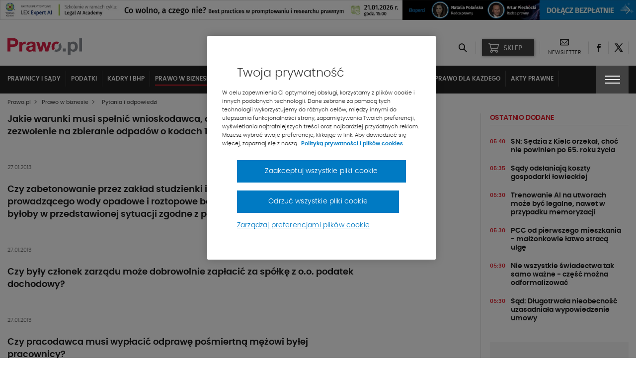

--- FILE ---
content_type: text/html; charset=UTF-8
request_url: https://www.prawo.pl/biznes/pytania-odpowiedzi/320,strona.html
body_size: 26455
content:
<!DOCTYPE html> 
<html lang="pl">
<head>
<meta charset="UTF-8">
<title>Pytania i odpowiedzi - strona 320  - Prawo w biznesie - Prawo.pl</title>
<meta name="viewport" content="width=device-width, initial-scale=1.0">
<meta name="author" content="ideo - www.ideo.pl">
<meta name="generator" content="edito - www.edito.pl">
<meta name="description" content="Pytania i odpowiedzi dotyczące prowadzenia działalności gospodarczej udzielane przez ekspertów i profesjonalistów.">
<meta name="robots" content="index, follow">
<meta property="og:image" content="/szablony/prawopl/images/prawo_logo.jpg">
<meta property="og:image:secure_url" content="/szablony/prawopl/images/prawo_logo.jpg">
<meta property="og:image:type" content="image/jpeg">
<meta property="og:image:width" content="1200">
<meta property="og:image:height" content="466">
<link rel="preload" as="font" type="font/woff2" href="/szablony/prawopl/fonts/Poppins/poppins-light-webfont.woff2" crossorigin>
<link rel="preload" as="font" type="font/woff2" href="/szablony/prawopl/fonts/Poppins/poppins-semibold-webfont.woff2" crossorigin>
<link rel="preload" as="font" type="font/woff2" href="/szablony/prawopl/fonts/Poppins/poppins-medium-webfont.woff2" crossorigin>
<link rel="preload" as="font" type="font/woff2" href="/szablony/prawopl/fonts/FiraSans/firasans-light.woff2" crossorigin>
<link rel="preload" as="font" type="font/woff2" href="/szablony/prawopl/fonts/FiraSans/firasans-regular.woff2" crossorigin>
<link rel="preload" as="font" type="font/woff2" href="/szablony/prawopl/fonts/FiraSans/firasans-medium.woff2" crossorigin>
<link rel="preload" as="font" type="font/woff2" href="/szablony/prawopl/fonts/FiraSans/firasans-bold.woff2" crossorigin>
<link rel="preload" as="font" type="font/woff2" href="/szablony/prawopl/fonts/icons/wk-prawo.woff2?g98ru0" crossorigin>
<link rel="preload" as="style" href="/gfx/prawopl/_thumbs/prawopl__1768467509_m38.css">
<link rel="preload" as="script" href="/gfx/prawopl/_thumbs/prawopl__1768467509_m38.js">
<style>article,header,nav,section{display:block}strong{font-weight:inherit}strong{font-weight:bolder}strong{font-weight:700;line-height:inherit}[type=text]{display:block;box-sizing:border-box;width:100%;height:2.4375rem;margin:0 0 1rem;padding:.5rem;border:1px solid #cacaca;border-radius:0;background-color:#fefefe;box-shadow:inset 0 1px 2px rgba(10,10,10,.1);font-family:inherit;font-size:1rem;font-weight:400;line-height:1.5;color:#0a0a0a}.menu{padding:0;margin:0;list-style:none;position:relative;display:-ms-flexbox;display:flex;-ms-flex-wrap:wrap;flex-wrap:wrap}.menu a{line-height:1;text-decoration:none;display:block;padding:.7rem 1rem}.menu a,.menu button{margin-bottom:0}.menu{-ms-flex-wrap:wrap;flex-wrap:wrap;-ms-flex-direction:row;flex-direction:row}@font-face{font-family:Poppins;src:url(/szablony/prawopl/fonts/Poppins/poppins-light-webfont.eot);src:url(/szablony/prawopl/fonts/Poppins/poppins-light-webfont.eot?#iefix) format("embedded-opentype"),url(/szablony/prawopl/fonts/Poppins/poppins-light-webfont.woff2) format("woff2"),url(/szablony/prawopl/fonts/Poppins/poppins-light-webfont.woff) format("woff"),url(/szablony/prawopl/fonts/Poppins/poppins-light-webfont.ttf) format("truetype");font-weight:400;font-style:normal;font-display:swap}@font-face{font-family:Poppins;src:url(/szablony/prawopl/fonts/Poppins/poppins-medium-webfont.eot);src:url(/szablony/prawopl/fonts/Poppins/poppins-medium-webfont.eot?#iefix) format("embedded-opentype"),url(/szablony/prawopl/fonts/Poppins/poppins-medium-webfont.woff2) format("woff2"),url(/szablony/prawopl/fonts/Poppins/poppins-medium-webfont.woff) format("woff"),url(/szablony/prawopl/fonts/Poppins/poppins-medium-webfont.ttf) format("truetype");font-weight:500;font-style:normal;font-display:swap}@font-face{font-family:Poppins;src:url(/szablony/prawopl/fonts/Poppins/poppins-semibold-webfont.eot);src:url(/szablony/prawopl/fonts/Poppins/poppins-semibold-webfont.eot?#iefix) format("embedded-opentype"),url(/szablony/prawopl/fonts/Poppins/poppins-semibold-webfont.woff2) format("woff2"),url(/szablony/prawopl/fonts/Poppins/poppins-semibold-webfont.woff) format("woff"),url(/szablony/prawopl/fonts/Poppins/poppins-semibold-webfont.ttf) format("truetype");font-weight:600;font-style:normal;font-display:swap}@font-face{font-family:wk-prawo;src:url(/szablony/prawopl/fonts/icons/wk-prawo.eot?g98ru0);src:url(/szablony/prawopl/fonts/icons/wk-prawo.eot?g98ru0#iefix) format("embedded-opentype"),url(/szablony/prawopl/fonts/icons/wk-prawo.woff2?g98ru0) format("woff2"),url(/szablony/prawopl/fonts/icons/wk-prawo.woff?g98ru0) format("woff"),url(/szablony/prawopl/fonts/icons/wk-prawo.ttf?g98ru0) format("truetype"),url(/szablony/prawopl/fonts/icons/wk-prawo.svg#wk-prawo) format("svg");font-weight:400;font-style:normal;font-display:block}strong{font-weight:600}.mainFooter .footerMenu{overflow:hidden;width:100%}.mainFooter .footerMenu ul.menu{display:block;margin-bottom:20px}.mainFooter .footerMenu ul.menu>li{position:relative;margin:0;display:-ms-flexbox;display:flex;-ms-flex-wrap:wrap;flex-wrap:wrap;padding-bottom:2px}.mainFooter .footerMenu ul.menu>li>a{color:#1e1e1e;font-weight:700;font-size:.75rem;text-transform:uppercase;padding:10px 15px 5px 10px}.mainFooter .footerMenu ul.menu>li>ul{display:none;width:100%;margin:0;margin-top:15px;margin-bottom:20px}.mainFooter .footerMenu ul.menu>li>ul>li{padding:0;list-style:none}.mainFooter .footerMenu ul.menu>li>ul>li>a{color:#525252;font-size:.75rem;font-weight:500;padding:5px 0}.mainFooter .footerMenu ul.menu .borderMenu{margin-bottom:9px}.mainFooter .footerMenu ul.menu .borderMenu>a{position:relative}.mainFooter .footerMenu ul.menu .borderMenu>a:before{content:'';position:absolute;bottom:-5px;left:10px;width:65px;border-bottom:2px solid #e5202e}.database-of-the-institution-block{display:none}.database-of-the-institution-block>.title{color:#e5202e;font-size:.875rem;text-transform:uppercase;border-bottom:1px solid #e0e0e0;padding-bottom:4px;margin-bottom:14px;letter-spacing:-.2px}.database-of-the-institution-block>.title a{color:#e5202e!important}@media screen and (min-width:40em) and (max-width:63.9375em){aside>div>div{width:100%!important}.database-of-the-institution-block{padding:15px 0}}@media screen and (max-width:39.9375em){.mainFooter .footerMenu{display:none}}:root{--swiper-theme-color:#007aff}:root{--swiper-navigation-size:44px}html{font-family:sans-serif;line-height:1.15;-ms-text-size-adjust:100%;-webkit-text-size-adjust:100%}body{margin:0}article,aside,header,nav,section{display:block}h1{font-size:2em;margin:.67em 0}main{display:block}a{background-color:transparent;-webkit-text-decoration-skip:objects}img{border-style:none}button,input{font-family:sans-serif;font-size:100%;line-height:1.15;margin:0}button{overflow:visible}button{text-transform:none}[type=button]::-moz-focus-inner,[type=submit]::-moz-focus-inner,button::-moz-focus-inner{border-style:none;padding:0}[type=button]:-moz-focusring,[type=submit]:-moz-focusring,button:-moz-focusring{outline:ButtonText dotted 1px}input{overflow:visible}::-webkit-file-upload-button{font:inherit}html{box-sizing:border-box;font-size:100%}*,::after,::before{box-sizing:inherit}body{margin:0;padding:0;background:#fefefe;font-family:Poppins;font-weight:400;line-height:1.5;color:#0a0a0a;-webkit-font-smoothing:antialiased;-moz-osx-font-smoothing:grayscale}img{display:inline-block;vertical-align:middle;max-width:100%;height:auto;-ms-interpolation-mode:bicubic}button{padding:0;border:0;border-radius:0;background:0 0;line-height:1}button,input{font-family:inherit}.row{max-width:85.625rem;margin-right:auto;margin-left:auto}.row::after,.row::before{display:table;content:' ';-ms-flex-preferred-size:0;flex-basis:0;-ms-flex-order:1;order:1}.row::after{clear:both}.columns{width:100%;float:left;padding-right:.625rem;padding-left:.625rem}.columns:last-child:not(:first-child){float:right}.small-12{width:100%}div,form,h1,h2,h4,h5,li,ol,p,ul{margin:0;padding:0}p{margin-bottom:1rem;font-size:inherit;line-height:1.6;text-rendering:optimizeLegibility}h1,h2,h4,h5{font-family:Poppins;font-style:normal;font-weight:400;color:inherit;text-rendering:optimizeLegibility}h1{font-size:1.5rem;line-height:1.4;margin-top:0;margin-bottom:.5rem}h2{font-size:1.25rem;line-height:1.4;margin-top:0;margin-bottom:.5rem}h4{font-size:1.125rem;line-height:1.4;margin-top:0;margin-bottom:.5rem}h5{font-size:1.0625rem;line-height:1.4;margin-top:0;margin-bottom:.5rem}@media print,screen and (min-width:40em){.columns{padding-right:.9375rem;padding-left:.9375rem}h1{font-size:3rem}h2{font-size:2.5rem}h4{font-size:1.5625rem}h5{font-size:1.25rem}}a{line-height:inherit;color:#1779ba;text-decoration:none}a img{border:0}ol,ul{margin-bottom:1rem;list-style-position:outside;line-height:1.6}li{font-size:inherit}ul{margin-left:1.25rem;list-style-type:disc}ol{margin-left:1.25rem}ul ul{margin-left:1.25rem;margin-bottom:0}[type=email],[type=text]{display:block;box-sizing:border-box;width:100%;height:2.4375rem;margin:0 0 1rem;padding:.5rem;border:1px solid #cacaca;border-radius:0;background-color:#fefefe;box-shadow:inset 0 1px 2px rgba(10,10,10,.1);font-family:inherit;font-size:1rem;font-weight:400;line-height:1.5;color:#0a0a0a}input:-ms-input-placeholder{color:#cacaca}[type=button],[type=submit]{border-radius:0}.breadcrumbs{margin:0 0 1rem;list-style:none}.breadcrumbs::after,.breadcrumbs::before{display:table;content:' ';-ms-flex-preferred-size:0;flex-basis:0;-ms-flex-order:1;order:1}.breadcrumbs::after{clear:both}.breadcrumbs li{float:left;font-size:.6875rem;color:#0a0a0a;text-transform:uppercase}.breadcrumbs li:not(:last-child)::after{position:relative;margin:0 .75rem;opacity:1;content:"/";color:#cacaca}.breadcrumbs a{color:#1779ba}.menu button{margin-bottom:0}.tabs-panel{display:none;padding:1rem}@media screen and (max-width:39.9375em){.hide-for-small-only{display:none!important}}[class^=icon-]{font-family:wk-prawo!important;speak:none;font-style:normal;font-weight:400;font-variant:normal;text-transform:none;line-height:1;-webkit-font-smoothing:antialiased;-moz-osx-font-smoothing:grayscale}.icon-cart:before{content:"\e901"}.icon-uniE147:before{content:"\ed45"}.icon-uniE158:before{content:"\ed3a"}.icon-uniE999:before{content:"\ecbf"}.icon-uniE9A4:before{content:"\ecb4"}.icon-uniE9D1:before{content:"\ec87"}.icon-301:before{content:"\ea2c"}.icon-twitter:before{content:"\eb5a";font-weight:600}.icon-601:before{content:"\eb58"}body,html{height:100%}*,:after,:before{box-sizing:border-box;margin:0;padding:0;outline:0}body{font-family:Poppins,Helvetica,Arial,sans-serif;line-height:24px;padding:0;margin:0;border-style:none;background:#fff;font-size:12px;font-weight:400}a{text-decoration:none}p{margin:0;padding:0 0 10px;font-weight:400}input{font-size:12px;line-height:18px;color:#6d7680;padding:0;margin:0;border:1px solid #898e94;background:#fff}input::-ms-clear{display:none}ol{margin:0;padding:0 0 10px 10px;overflow:hidden}ol li{margin:0 0 0 20px;padding:0 0 4px}ul{margin:0}ul li{margin:0 0 0 20px;padding:0 0 4px;font-weight:300}img{margin:0;padding:0;border:0;max-width:100%;height:auto}iframe{border:0;margin:0;padding:0;max-width:100%}ol{margin-bottom:32px;padding-left:20px}h1{font-size:1.5625rem;font-weight:600}h1,h2,h4,h5{color:#525252;font-weight:600}h2{font-size:1.125rem}h4{font-size:1rem}h5{font-size:.9375rem}ol{counter-reset:myCounter 0;padding:0;margin:0;padding-left:20px}ol li{list-style:none;position:relative;color:#525252;font-size:.875rem;font-weight:400}ol li:before{position:absolute;margin-left:-25px;font-weight:700;width:15px;text-align:right;counter-increment:myCounter 1;content:counter(myCounter) ".";color:#e5202e}ul{padding:0;margin:0;padding-left:20px}ul li{list-style:none;position:relative;color:#525252;font-size:.875rem;font-weight:400}ul li:before{content:"\2022";color:#e5202e;position:absolute;margin-left:-20px;font-weight:700}.breadcrumbs{display:-ms-flexbox;display:flex;-ms-flex-align:center;align-items:center;margin-bottom:10px;margin-top:5px}@media screen and (max-width:39.9375em){.breadcrumbs{display:none}}.breadcrumbs span{color:#525252;font-size:.6875rem;text-transform:none;font-weight:500}.breadcrumbs ol{margin:0;padding:0}.breadcrumbs ol li{margin:0;padding:0;list-style:none}.breadcrumbs ol li:after{display:none}.breadcrumbs ol li a{color:#525252;font-size:.6875rem;text-transform:none;font-weight:500}.breadcrumbs ol li>span{font-weight:900;font-size:.5625rem;padding:0 5px}.breadcrumbs h1{display:inline-block;line-height:5px;margin-bottom:0}.picture-responsive-wrapper{position:relative;height:0;width:100%;overflow:hidden;padding-bottom:64%}.picture-responsive-wrapper .picture-responsive{position:absolute;left:0;top:0;right:0;bottom:0}.picture-responsive-wrapper .picture-responsive picture{position:absolute;left:50%;top:50%;-ms-transform:translate(-50%,-50%);transform:translate(-50%,-50%);min-width:100%;max-width:100%;width:100%;height:auto}.picture-responsive-wrapper .picture-responsive picture img{min-width:100%;max-width:100%}.responsive-1by1{padding-bottom:100%}.responsive-170by110{padding-bottom:64.70588%}.responsive-256by192{padding-bottom:75%}.mainFooter .footerMenu ul.menu>li .expandMenu{position:absolute;right:10px;top:5px}.mainFooter .footerMenu ul.menu>li .expandMenu:after{content:'';position:absolute;z-index:1;width:100%;height:100%;top:0}.mainFooter .footerMenu ul.menu>li .expandMenu span{color:#1e1e1e;font-weight:900;font-size:1.125rem}.top-banner{text-align:center;padding:0;margin:0}.topBar{min-height:53px;padding-top:10px}.topBar>.row{width:100%}.topBar .headWrap{display:-ms-flexbox;display:flex;-ms-flex-align:center;align-items:center;-ms-flex-pack:justify;justify-content:space-between}.headerIcons{display:-ms-flexbox;display:flex;-ms-flex-align:center;align-items:center}.headerIcons .rightSpacer:after{content:'';position:absolute;border-right:1px solid #e0e0e0;height:25px;right:0;top:50%;-ms-transform:translateY(-50%);transform:translateY(-50%)}.headerIcons .description-block{display:-ms-flexbox;display:flex;-ms-flex-align:center;align-items:center}.headerIcons .description-block.login-box .login-button{background-color:#c31854;padding:0}.headerIcons .description-block.login-box .login-button>button{padding:0;margin:0;background-color:#c31854;width:44px;height:33px;text-align:center;-ms-flex-pack:center;justify-content:center;-ms-flex-align:center;align-items:center;box-shadow:1px 1px 5px rgba(0,0,0,.4)}@media screen and (min-width:47.5em){.headerIcons .description-block.login-box .login-button>button{min-width:162px;width:auto;padding:0}}.headerIcons .description-block .headerSocialBtn{position:relative}.headerIcons .description-block .headerSocialBtn a{display:-ms-flexbox;display:flex;width:40px;height:40px;-ms-flex-pack:center;justify-content:center;-ms-flex-align:center;align-items:center}.headerIcons .description-block .headerSocialBtn a span{font-size:0;color:#1e1e1e}.headerIcons .description-block .headerSocialBtn a span:before{font-size:1rem;line-height:1em}.headerIcons .description-block .headerNewsletter{display:-ms-flexbox;display:flex;position:relative;padding:0 16px;text-align:center}@media screen and (max-width:63.9375em){.headerIcons .description-block .headerNewsletter{padding:0 8px}.headerIcons .description-block .headerFacebook.headerLEX button{width:95px}}.headerIcons .description-block .headerNewsletter a{color:#1e1e1e;line-height:16px;text-align:center;height:40px}.headerIcons .description-block .headerNewsletter a span{font-size:0}.headerIcons .description-block .headerNewsletter a span:before{font-size:1.125rem}.headerIcons .description-block .headerNewsletter a .signature{font-size:.6875rem;text-transform:uppercase}.headerIcons .description-block .headerFacebook{position:relative;padding:4px 10px}.headerIcons .description-block .headerFacebook button{text-transform:uppercase;display:-ms-flexbox;display:flex;-ms-flex-align:center;align-items:center;position:relative;padding:10px 15px 8px 43px;width:105px;height:33px;background-color:#414141;color:#fff;font-size:14px;font-weight:500;box-shadow:1px 1px 5px rgba(0,0,0,.4)}.headerIcons .description-block .headerFacebook button .icon-cart{position:absolute;top:50%;left:12px;-ms-transform:translateY(-50%);transform:translateY(-50%);font-size:0;margin-right:8px}.headerIcons .description-block .headerFacebook button .icon-cart:before{font-size:20px}.headerIcons .description-block .headerFacebook .menu-wrapper{display:none;position:absolute;background-color:#fff;width:100vw;top:45px;left:50%;-ms-transform:translateX(-50%);transform:translateX(-50%);z-index:1010}.headerIcons .description-block .headerFacebook .menu-wrapper ul{padding:10px 5px}.headerIcons .description-block .headerFacebook .menu-wrapper ul li{margin:0;padding:5px}.headerIcons .description-block .headerFacebook .menu-wrapper ul li a{display:-ms-flexbox;display:flex;-ms-flex-align:center;align-items:center;-ms-flex-pack:justify;justify-content:space-between;color:#000;font-weight:600;font-size:15px;text-transform:uppercase;padding:5px}.headerIcons .description-block .headerFacebook .menu-wrapper ul li a:after{content:"\ec87";font-family:wk-prawo!important;font-size:12px}@media print,screen and (min-width:40em){.headerIcons .description-block .headerFacebook .menu-wrapper{width:295px}.headerIcons .description-block .headerFacebook .menu-wrapper ul{padding:10px 5px}.headerIcons .description-block .headerFacebook .menu-wrapper ul li{padding:0}}@media print,screen and (min-width:64em){.headerIcons .description-block .headerFacebook .menu-wrapper{left:12px;top:42px;-ms-transform:none;transform:none}}.navBar{color:#fff;background-color:#222;top:-10px}.navBar .navWrap{display:-ms-flexbox;display:flex}@media screen and (max-width:63.9375em){.navBar .navWrap{-ms-flex-align:center;align-items:center}}.navBar .navWrap .siteLogo-sticky{display:none}.navBar .navWrap .secondLevelMenu{-ms-flex:1 1 auto;flex:1 1 auto;margin-left:-10px}.navBar .navWrap .secondLevelMenu .mainMenuContent{display:-ms-flexbox;display:flex;z-index:9}@media screen and (max-width:39.9375em){.navBar .navWrap .secondLevelMenu .mainMenuContent{z-index:9}#cookie-info{height:auto}}.navBar .navWrap .secondLevelMenu .mainMenuContent ul{overflow-y:auto;max-height:85vh;padding:10px 0}.navBar .navWrap .secondLevelMenu .mainMenuContent ul li{margin:0}.navBar .navWrap .secondLevelMenu .mainMenuContent ul li a{color:#fff;font-size:.75rem;text-transform:uppercase;font-weight:700;padding:10px;border-right:1px solid #434343;position:relative}@media screen and (max-width:63.9375em){.navBar .navWrap .secondLevelMenu{display:-ms-flexbox;display:flex;-ms-flex-align:center;align-items:center;margin-top:-1px;min-height:51px}.navBar .navWrap .secondLevelMenu .mainMenuContent{position:absolute;top:108px;background-color:#fff;width:100%;display:none}.navBar .navWrap .secondLevelMenu .mainMenuContent ul{display:block}.navBar .navWrap .secondLevelMenu .mainMenuContent ul li a{color:#1e1e1e;border:none}}.navBar .navWrap .secondLevelMenu .mainMenuContent ul ul a:after{display:none}.navBar .navWrap .secondLevelMenu .mainMenuBtn{display:block;visibility:visible;margin-left:10px}.navBar .navWrap .secondLevelMenu .mainMenuBtn button{border:1px solid #6e6e6e;display:-ms-flexbox;display:flex;-ms-flex-align:center;align-items:center;padding:9px 10px}.navBar .navWrap .secondLevelMenu .mainMenuBtn button span{color:#e5202e;font-size:.5rem;font-weight:700;padding-left:8px}.navBar .navWrap .secondLevelMenu .mainMenuBtn button .text{color:#fff;font-size:.6875rem;font-weight:500;text-transform:uppercase}@media screen and (min-width:64em){ol{padding-left:40px}ul{padding-left:40px}.topBar{min-height:68px}.headerIcons .description-block .headerFacebook{padding:3px 12px 4px}.navBar .navWrap{position:relative}.navBar .navWrap .secondLevelMenu .mainMenuContent ul li a{white-space:nowrap;overflow:hidden;text-overflow:ellipsis;max-width:200px}.navBar .navWrap .secondLevelMenu .mainMenuContent ul li a:after{content:'';position:absolute;bottom:2px;width:0;border-bottom:2px solid #e5202e;left:10px}.navBar .navWrap .secondLevelMenu .mainMenuBtn{display:none}.menuType .navBar{position:relative;background-color:#fff!important;border:none;margin-bottom:50px}}.navBar .navWrap .second-menu-wrap{position:relative}.navBar .navWrap .second-menu-wrap .second-menu-btn{position:relative;right:-10px;display:-ms-flexbox;display:flex;height:100%;-ms-flex-align:center;align-items:center;-ms-flex-pack:center;justify-content:center;min-height:50px;z-index:1011;background-color:#414141;width:65px}@media screen and (min-width:40em){.mainFooter .footerMenu ul.menu>li .expandMenu{display:none}.navBar .navWrap .second-menu-wrap .second-menu-btn{right:0}}.navBar .navWrap .second-menu-wrap .second-menu-btn .menu-hamburger{float:right;width:30px;height:17px;-ms-transform:rotate(0);transform:rotate(0)}.navBar .navWrap .second-menu-wrap .second-menu-btn .menu-hamburger:after{content:'';position:absolute;top:-21px;left:-15px;width:100%;height:100%;padding:29px}.navBar .navWrap .second-menu-wrap .second-menu-btn .menu-hamburger span{display:block;position:absolute;height:2px;width:100%;background:#fff;opacity:1;left:0;-ms-transform:rotate(0);transform:rotate(0)}.navBar .navWrap .second-menu-wrap .second-menu-btn .menu-hamburger span:nth-child(1){top:0}.navBar .navWrap .second-menu-wrap .second-menu-btn .menu-hamburger span:nth-child(2),.navBar .navWrap .second-menu-wrap .second-menu-btn .menu-hamburger span:nth-child(3){top:7px}.navBar .navWrap .second-menu-wrap .second-menu-btn .menu-hamburger span:nth-child(4){top:14px}.navBar .navWrap .second-menu-wrap .second-menu-content{display:none;position:absolute;background-color:#fff;width:100vw;top:0;right:-10px;z-index:1010}.navBar .navWrap .second-menu-wrap .second-menu-content .second-menu-list{padding:10px 5px}.navBar .navWrap .second-menu-wrap .second-menu-content .second-menu-list li{margin:0;padding:5px}.navBar .navWrap .second-menu-wrap .second-menu-content .second-menu-list li a{display:inline-block;color:#000;font-weight:600;font-size:15px;text-transform:uppercase;padding:5px}.navBar .navWrap .second-menu-wrap .second-menu-content .second-menu-list li:first-child{padding-right:75px}@media print,screen and (min-width:40em){.navBar .navWrap .second-menu-wrap .second-menu-content{min-width:440px;width:auto;right:-15px}.navBar .navWrap .second-menu-wrap .second-menu-content .second-menu-list{padding:20px 5px}.navBar .navWrap .second-menu-wrap .second-menu-content .second-menu-list li{padding:10px}}.navBar .navWrap .second-menu-wrap .second-menu-content .js-mobile-search-block{display:none}.secondLevelMenu ul{overflow-y:auto;max-height:85vh}.secondLevelMenu ul li{list-style:none;position:static}@media screen and (min-width:64em){.menuType .columns{position:static}.menuType .columns .navWrap{position:static}.secondLevelMenu ul{display:-ms-flexbox;display:flex;-ms-flex-wrap:wrap;flex-wrap:wrap;padding-bottom:0!important}.secondLevelMenu ul li>a{border-right:1px solid #e0e0e0!important;color:#1e1e1e!important;padding-top:14px!important;display:block}.secondLevelMenu ul .is_subactive{background:#222;border-top:3px solid red}}.secondLevelMenu ul li ul{padding-bottom:5px!important;padding-top:9px!important}@media screen and (min-width:64em) and (max-width:74.9375em){.secondLevelMenu ul .is_subactive{-ms-flex-order:1;order:1}}.secondLevelMenu ul .is_subactive>a:after{content:'';position:absolute;bottom:2px;width:calc(100% - 20px);border-bottom:2px solid #e5202e;left:10px}.secondLevelMenu ul .is_subactive ul{display:block!important}.secondLevelMenu ul .is_subactive ul li a{font-weight:600!important}.secondLevelMenu ul .is_subactive ul li.active a{position:relative;text-decoration:underline}@media print,screen and (min-width:64em){.navBar .navWrap .second-menu-wrap .second-menu-content{right:0}.navBar .navWrap .second-menu-wrap .second-menu-content .second-menu-list{padding-bottom:15px}.menuType .second-menu-wrap{padding-top:10px}.menuType .second-menu-content{top:10px!important}}body{overflow-x:hidden}.leftColumn,.pageType .mainContent>.row>.columns.small-12{width:100%}@media screen and (min-width:64em){.secondLevelMenu ul .is_subactive>a{color:#fff!important;border-right:none!important}.secondLevelMenu ul .is_subactive>a:after{display:none}.secondLevelMenu ul .is_subactive .menu-exp-list-wrap{position:absolute;background:#222;left:0;margin:0;top:100%;width:100%}.secondLevelMenu ul .is_subactive ul{display:-ms-flexbox!important;display:flex!important;max-width:1370px;margin:auto;padding:0 5px!important}.secondLevelMenu ul .is_subactive ul li a{color:#fff!important;border:none!important;font-weight:500!important;border-right:1px solid #434343!important}.leftColumn,.pageType .mainContent>.row>.columns.small-12{width:75.6%;border-right:1px solid #e0e0e0;padding-right:20px}}.rightColumn{width:100%}@media screen and (min-width:64em){.rightColumn{width:24.4%;padding-left:20px;position:relative!important}.rightColumn:before{content:'';border-right:1px solid #e0e0e0;left:-1px;position:absolute;height:100%}}h1{color:#1e1e1e;font-size:1.5rem;font-weight:600}h2{color:#1e1e1e;font-size:1.125rem;font-weight:600}h4{color:#1e1e1e;font-size:.875rem;font-weight:600}h1 a,h2 a,h4 a,h5 a{color:#1e1e1e}aside .block{padding:15px 0}aside .block:first-child{padding-top:0}ol{padding:0;margin:0}ol li{list-style:none;position:static}ol li:before{display:none}ul{padding:0;margin:0}ul li{list-style:none;position:static}ul li:before{display:none}#cookie-info{display:-ms-flexbox;display:flex;position:fixed;bottom:0;background:#fff;box-shadow:0 -1px 4px -3px #000;width:100%;z-index:50;min-height:112px}#cookie-info .cookie-wrap{display:-ms-flexbox;display:flex;-ms-flex-flow:wrap;flex-flow:wrap;-ms-flex-pack:end;justify-content:flex-end;max-width:1200px;padding:10px 15px;margin:auto;font-size:12px}#cookie-info .cookie-wrap .content{width:calc(100% - 65px);padding-right:50px}#cookie-info .cookie-wrap .content a{color:#525252}#cookie-info .cookie-wrap .content a:nth-child(2){color:#e5202e;font-weight:600;text-transform:uppercase;padding-left:5px}#cookie-info .cookie-wrap .content p:last-of-type{padding-bottom:5px}#cookie-info .cookie-wrap button{background:#414141;color:#fff;font-size:30px;width:65px;padding-top:4px;height:53px}#cookie-info .cookie-wrap button.js-close--red{height:auto;font-size:16px;width:auto;padding:8px;line-height:1;background:#e5202e;color:#fff;margin-right:65px}@media screen and (min-width:40em) and (max-width:63.9375em){aside{display:-ms-flexbox;display:flex;-ms-flex-wrap:wrap;flex-wrap:wrap;margin-left:-10px;margin-right:-10px}aside>div{width:33.333333%;padding:10px!important}aside>div>div{width:100%!important}}.overlay-global{position:fixed;top:0;right:0;bottom:0;left:0;z-index:1005;display:none;background-color:rgba(10,10,10,.1)}.ukpl-container{display:-ms-flexbox;display:flex;-ms-flex-pack:center;justify-content:center;min-width:70px}.ukpl-container .ukpl_flag{height:20px;width:20px;min-width:20px;min-height:20px;border-radius:20px}@media screen and (max-width:39.9375em){#cookie-info .cookie-wrap{font-size:11px;line-height:20px}#cookie-info .cookie-wrap .content{padding-right:20px}.ukpl-container{margin-left:0}.latest-news-block{display:none}}.ukpl-container .ukpl-select{display:none;margin:0 5px;-ms-flex-align:center;align-items:center}.ukpl-container .ukpl-select .ukpl_flag{display:block;overflow:hidden;position:relative;box-shadow:0 0 5px rgba(0,0,0,.15)}.ukpl-container .ukpl-select .ukpl_flag img{position:absolute;top:0;left:0}#translate__el{display:none}.breadcrumbs-placeholder{height:40px;width:100%}.breadcrumbs-container{position:relative}.breadcrumbs-container .breadcrumbs{position:absolute;top:-40px}.banner-wrapper{width:100%;margin:0 auto}.media-block-spacer{width:100%;height:24px}.top-banner .banner-shortcode:not(.loaded){padding-bottom:3.125%}@media screen and (max-width:63.9375em){.top-banner .media-block-spacer{height:10px}}.wkNewsletterBlock{background-color:#f6f6f6;padding:30px 20px}.wkNewsletterBlock h4{font-size:1.125rem}.wkNewsletterBlock form{position:relative}.wkNewsletterBlock form input{margin-bottom:0;border-color:#e0e0e0;height:37px;line-height:37px;width:100%;padding:0 10px;box-shadow:none}.wkNewsletterBlock form input::-webkit-input-placeholder{color:#525252;font-size:.75rem}.wkNewsletterBlock form input::-moz-placeholder{color:#525252;font-size:.75rem}.wkNewsletterBlock form input:-ms-input-placeholder{color:#525252;font-size:.75rem}.wkNewsletterBlock form input:-moz-placeholder{color:#525252;font-size:.75rem}.wkNewsletterBlock form button{position:absolute;top:50%;right:0;-ms-transform:translateY(-50%);transform:translateY(-50%);padding:5px 5px 4px}.wkNewsletterBlock form button span{color:#e5202e;font-size:1.1875rem;font-weight:600}.wk-top-news-block .most-popular-of{padding:0}.wk-top-news-block .most-popular-of .most-popular-element{display:-ms-flexbox;display:flex;padding:12px 0}.wk-top-news-block .most-popular-of .most-popular-element .picture{width:30%}.wk-top-news-block .most-popular-of .most-popular-element .content{width:70%;padding-right:10px}.wk-top-news-block .most-popular-of .most-popular-element .content h5{line-height:17px;margin-bottom:0}.wk-top-news-block .most-popular-of .most-popular-element .content h5 a{color:#1e1e1e;font-size:.875rem;font-weight:600}.latest-news-block{width:33.333333%}.latest-news-block h4{color:#e5202e;font-size:.875rem;text-transform:uppercase;border-bottom:1px solid #e0e0e0;padding-bottom:4px;margin-bottom:14px;letter-spacing:-.2px}.latest-news-block h4 a{color:#e5202e}.latest-news-block h5{line-height:17px;margin-bottom:0;padding-right:10px;padding-left:10px;width:calc(100% - 32px)}.latest-news-block h5 a{color:#1e1e1e;font-size:.75rem;font-weight:600;line-height:15px}@media screen and (min-width:64em){.latest-news-block{width:100%}.latest-news-block h5 a{font-size:.875rem}}.latest-news-block .date{color:#e5202e;font-size:.6875rem;font-weight:600;text-transform:uppercase;width:32px;line-height:14px;text-align:center;padding-top:2px}.latest-news-block .latest-element{display:-ms-flexbox;display:flex;padding:10px 0}@media screen and (min-width:40em) and (max-width:63.9375em){.wk-top-news-block .most-popular-of .most-popular-element .content h5 a{font-size:.75rem;line-height:15px}.latest-news-block{padding:15px 0}.case-law-quotations-block{width:33.333333%;padding:15px 0}}.case-law-quotations-block>.title{color:#e5202e!important;font-size:.875rem;text-transform:uppercase;border-bottom:1px solid #e0e0e0;padding-bottom:4px;margin-bottom:14px;letter-spacing:-.2px}.case-law-quotations-block>.title a{color:#e5202e!important}.case-law-quotations-block .case-law-quotations-wrap{display:-ms-flexbox;display:flex;-ms-flex-align:center;align-items:center;padding:5px 0}.case-law-quotations-block .case-law-quotations-wrap .user-image-wrap{margin:10px 10px 10px 0}.case-law-quotations-block .case-law-quotations-wrap .user-image-wrap .user-image{width:50px}.case-law-quotations-block .case-law-quotations-wrap .user-image-wrap .user-image img{border-radius:50%}.case-law-quotations-block .case-law-quotations-wrap .content-wrap .title{margin:0}.case-law-quotations-block .case-law-quotations-wrap .content-wrap .title a{color:#1e1e1e;font-size:.875rem;line-height:.9375rem;font-weight:600}.main-search-block{position:relative;padding:5px 15px}@media screen and (min-width:40em){#team-table.team-table--promo .team-table-picture{grid-area:image;margin:0;padding:0;width:auto}#team-table.team-table--promo .team-table-row .team-table-desc{grid-area:textright;padding:0 35px 0 0;font-size:22px;width:auto}#team-table.team-table--promo .team-table-row .team-table-desc--bottom{grid-area:textbottom}.main-search-block{padding:0}}.main-search-block form{position:relative;padding:0 10px}.main-search-block form input{margin-bottom:0;border-color:#c4c4c4;height:37px;width:0;padding:0;visibility:hidden;box-shadow:none}.main-search-block form input::-webkit-input-placeholder{color:#525252;font-size:.75rem}.main-search-block form input::-moz-placeholder{color:#525252;font-size:.75rem}.main-search-block form input:-ms-input-placeholder{color:#525252;font-size:.75rem}.main-search-block form input:-moz-placeholder{color:#525252;font-size:.75rem}.main-search-block form .submit-btn{position:absolute;top:50%;right:8px;-ms-transform:translateY(-50%);transform:translateY(-50%);width:37px;height:37px;padding:5px}.main-search-block form .submit-btn span{color:#1e1e1e;font-size:1.1875rem;font-weight:600}@media screen and (max-width:39.9375em){.main-search-block{padding:0}.main-search-block:after{display:none}.main-search-block form{padding:0}.main-search-block form .submit-btn{right:5px}}.articles-list{padding:10px 0}.articles-list .article{display:-ms-flexbox;display:flex;padding:10px 0}.articles-list .article:first-of-type{padding-top:0}.articles-list .article .picture{width:30%;padding-right:10px;position:relative}@media screen and (min-width:40em){.articles-list{padding:0}.articles-list .article .picture{width:33.333333%}}@media screen and (min-width:64em){.articles-list .article .picture{width:25%;padding-right:20px}}.articles-list .article .content-wrap{width:70%}.articles-list .article .content-wrap .title{color:#1e1e1e;font-size:.75rem;font-weight:600}@media screen and (min-width:40em){.articles-list .article .content-wrap{width:66.666666%}.articles-list .article .content-wrap .title{font-size:1rem}}.articles-list .article .content-wrap .labels-news{display:none}@media screen and (min-width:64em){.articles-list .article .content-wrap{width:75%}.articles-list .article .content-wrap .title{font-size:1.125rem}.articles-list .article .content-wrap .labels-news{display:block}}.articles-list .article .content-wrap .labels-news .lbl-news{color:#e5202e;font-size:.6875rem;font-weight:500;padding-right:10px;text-transform:uppercase}.articles-list .article .content-wrap .little-wrap{display:-ms-flexbox;display:flex;-ms-flex-align:center;align-items:center}.articles-list .article .content-wrap .little-wrap .date{display:none}@media screen and (min-width:40em){.articles-list .article .content-wrap .little-wrap .date{display:inline-block;color:#606060;font-size:.6875rem;font-weight:400;padding-top:1px}}.articles-list .article .content-wrap .desc{display:none;color:#525252;font-size:.75rem;font-weight:400;padding-top:20px}@media screen and (min-width:64em){.articles-list .article .content-wrap .desc{display:inline-block}}</style>
<meta name="google-site-verification" content="mfQBlZtuGKIFxNqyC5T9Qqu71NoMd-XTwsQxXAdtPjc">
<link rel="manifest" href="/manifest.json?v=2">
<link rel="canonical" href="https://www.prawo.pl/biznes/pytania-odpowiedzi/320,strona.html">
<!-- Global site tag (gtag.js) - AdWords: 957545714 --><script type="text/plain" class="optanon-category-C0004" data-src="https://www.googletagmanager.com/gtag/js?id=AW-957545714" async></script><script type="text/plain" class="optanon-category-C0004">
  let gaurl = window.location.href;
  if (!gaurl.includes('?podglad=1')) {
    console.log('not preview - GA on');
    window.dataLayer = window.dataLayer || [];
    function gtag() { dataLayer.push(arguments); }
    gtag('js', new Date());
    gtag('config', 'AW-957545714');
  } else {
    console.log('preview mode – GA tag skipped');
  }
</script><script>(function(w,d,t,r,u){var f,n,i;w[u]=w[u]||[],f=function(){var o=

{ti:"343047018", enableAutoSpaTracking: true}
;o.q=w[u],w[u]=new UET(o),w[u].push("pageLoad")},n=d.createElement(t),n.src=r,n.async=1,n.onload=n.onreadystatechange=function(){var s=this.readyState;s&&s!=="loaded"&&s!=="complete"||(f(),n.onload=n.onreadystatechange=null)},i=d.getElementsByTagName(t)[0],i.parentNode.insertBefore(n,i)})(window,document,"script","//bat.bing.com/bat.js","uetq");</script><!-- OneTrust Cookies Consent Notice start for prawo.pl --><script type="text/javascript" src="https://cdn.cookielaw.org/consent/fa0bff58-e919-4d66-9dbd-10a94cb76e53/OtAutoBlock.js"></script><script src="https://cdn.cookielaw.org/scripttemplates/otSDKStub.js" data-document-language="true" type="text/javascript" charset="UTF-8" data-domain-script="fa0bff58-e919-4d66-9dbd-10a94cb76e53"></script><script type="text/javascript">
function OptanonWrapper() { }
</script><!-- OneTrust Cookies Consent Notice end for prawo.pl --><!-- Custom JS for OneTrust  --><script type="text/javascript">
	function waitForCookieBanner(selector, callback){
	  var timesRun = 0;
	  var waitInterval = setInterval(function(){
		  timesRun += 1;
		  if(timesRun === 500){
			  clearInterval(waitInterval);
		  }
		  if(document.querySelector(selector)){
			  clearInterval(waitInterval);
			  callback();
		  }
	  }, 10);
	}
	window.addEventListener('load', () => {
		waitForCookieBanner("#onetrust-banner-sdk", function(){
			if(document.querySelector(".ot-sdk-container").offsetHeight>0){
				document.querySelector(".onetrust-pc-dark-filter").style ='display : block !important';
			}
			let closeButton = document.querySelector("#close-pc-btn-handler");
			closeButton.addEventListener('click',()=>{
				if(document.querySelector(".ot-sdk-container").offsetHeight>0){
					document.querySelector(".onetrust-pc-dark-filter").classList.add("ot-hide");
					document.querySelector(".onetrust-pc-dark-filter").classList.add("display-overlay");
				}
			})
			let allButtons = document.querySelectorAll("#onetrust-reject-all-handler,#onetrust-accept-btn-handler,#accept-recommended-btn-handler,.ot-pc-refuse-all-handler,.save-preference-btn-handler");
						allButtons.forEach((button)=>{
						button.addEventListener('click',()=>{
							document.querySelector(".onetrust-pc-dark-filter").classList.remove("display-overlay");
					})
				});
		});
	});
</script><link rel="prev" href="https://www.prawo.pl/biznes/pytania-odpowiedzi/319,strona.html">
<link rel="next" href="https://www.prawo.pl/biznes/pytania-odpowiedzi/321,strona.html">
<link href="/szablony/prawopl/favicon.ico" rel="SHORTCUT ICON">
<link rel="apple-touch-icon" href="/szablony/prawopl/images/pwa/apple/prawo_pl_192.png">
<meta name="theme-color" content="#ffffff">
<script type="text/javascript">
				window.dataLayer = window.dataLayer || [];
				dataLayer.push({
				'siteType': 'Content',
				'siteGroup': 'Prawo',
				'siteName': 'Prawo.pl',
				'pageSection': 'brak przypisanej sekcji',
				'articleAuthor': undefined,
				'articleSource': undefined,
				'articleLabel1': undefined,
				'articleLabel2': undefined
				});
			</script><script>
			try {
				(function(v){
					if(v) return;
					<!-- Google Tag Manager -->
(function(w,d,s,l,i){w[l]=w[l]||[];w[l].push({'gtm.start':
new Date().getTime(),event:'gtm.js'});var f=d.getElementsByTagName(s)[0],
j=d.createElement(s),dl=l!='dataLayer'?'&l='+l:'';j.async=true;j.src=
'https://www.googletagmanager.com/gtm.js?id='+i+dl;f.parentNode.insertBefore(j,f);
})(window,document,'script','dataLayer','GTM-NZD964');<!-- End Google Tag Manager -->
				})(navigator.userAgent.includes(String.fromCharCode(76,105,103,104,116,104,111,117,115,101)));
			} catch (e) {
				<!-- Google Tag Manager -->
(function(w,d,s,l,i){w[l]=w[l]||[];w[l].push({'gtm.start':
new Date().getTime(),event:'gtm.js'});var f=d.getElementsByTagName(s)[0],
j=d.createElement(s),dl=l!='dataLayer'?'&l='+l:'';j.async=true;j.src=
'https://www.googletagmanager.com/gtm.js?id='+i+dl;f.parentNode.insertBefore(j,f);
})(window,document,'script','dataLayer','GTM-NZD964');<!-- End Google Tag Manager -->
			}
		</script><meta property="fb:app_id" content="843236329200556">
</head>
<body class="pageType lang-pl  ">

	<div id="translate__el"></div>

	<!-- Google Tag Manager (noscript) -->
<noscript><iframe src="https://www.googletagmanager.com/ns.html?id=GTM-NZD964" height="0" width="0" style="display:none;visibility:hidden"></iframe></noscript>
<!-- End Google Tag Manager (noscript) -->
	<div id="print-header" style="display: none;">
		<img src="[data-uri]">
</div>

	<div class="top-banner">
		<div class="block js-tab js-media media-block">
		<span class="banner-helper-data" data-banner-id="256" data-banner-list="[base64]"></span>
	<div class="banner-wrapper" style="max-width: 1920px">
		<div class="banner-shortcode has-ratio" style="padding-bottom: 3.125%;" id="mediaContent1312564639" data-show-tout="" data-mode="single" data-id-bloku="256" data-media-id="mediaContent1312564639"></div>
	</div>

	<div class="media-block-spacer"></div>

	<script type="text/javascript">
		//<![CDATA[
			if(typeof WkBanners === 'undefined') {
				WkBanners = {};
			}

			WkBanners[256] = [{file: '/gfx/prawopl/pl/media/367/1/1920x60_szkolenie_best_practices_w_promptowaniu_21_i_2026_xii_2025.webp', width: '1920', height: '60', alt: '', params: {type: 'obrazek_link', analytic : ';', target: '_blank', unsafe_url: 0, link: 'https://www.wolterskluwer.com/pl-pl/solutions/lex/expert-ai/szkolenia-ai?utm_source=prawo.pl&utm_medium=baner&utm_campaign=WKPL_LEG_ACQ_LAI-WEB-POT-szkolenia-expert-AI-10-25-TOFU_LFM/PRW0125001_PWB060&utm_term=web&utm_content=1920x60_21.01.2026', onclick: '/addclick/([base64])/MXwjfDM2N3wjfDF8I3xodHRwczovL3d3dy53b2x0ZXJza2x1d2VyLmNvbS9wbC1wbC9zb2x1dGlvbnMvbGV4L2V4cGVydC1haS9zemtvbGVuaWEtYWk/[base64]'}}];
		//]]>
	</script>

	</div>	</div>

	<header class="topBar"><div class="row">
			<div class="columns small-12">
				<div class="headWrap">
					<div class="siteLogo">
						<h1>
							<a href="https://www.prawo.pl" title="Prawo.pl">
																	<img src="[data-uri]" alt="Prawo.pl" width="150" height="33"></a>
						</h1>
					</div>
					<div class="headerIcons">
						<div class="js-search-block">
	<div class="main-search-block rightSpacer">
		<form class="search-form" name="wyszukiwarka_192" action="/wyszukiwarka/szukaj.html" method="get">
			<div class="search-block">
				<input id="search-block-192" type="text" name="query" maxlength="128" accesskey="4" class="text-input" placeholder="Wyszukaj"><button type="submit" class="submit-btn js-toggle-btn" title="Szukaj na Prawo.pl"><span class="icon-uniE9A4"></span></button>
			</div>
		</form>
	</div>
</div>
<div class="description-block">
			<div class="headerLEX headerFacebook rightSpacer hide-for-small-only">
<button title="Odwiedź nasz sklep"><span class="icon-cart"> </span>SKLEP</button>

<div class="menu-wrapper">
<ul>
<li><a href="https://www.lex.pl/?utm_source=prawo.pl&amp;utm_medium=header-store-link" target="_blank" title="LEX.pl">LEX.PL</a></li>
	<li><a href="https://profinfo.pl/?utm_source=prawo.pl&amp;utm_medium=header-store-link" target="_blank" title="LEX.pl">KSIĘGARNIA PROFINFO.PL</a></li>
</ul>
</div>
</div>

<div class="headerNewsletter rightSpacer hide-for-small-only"><a href="/newsletter/?utm_source=prawo.pl&amp;utm_medium=link&amp;utm_campaign=&amp;utm_term=gorna-belka" target="_blank" title="Zamów newsletter"><span class="icon-301"> </span><br><span class="signature">Newsletter</span> </a></div>

<div class="headerSocialBtn rightSpacer hide-for-small-only"><a href="https://www.facebook.com/PrawoPLserwis/" target="_blank" title="Facebook" rel="nofollow"><span class="icon-601"> </span> </a></div>

<div class="headerSocialBtn rightSpacer hide-for-small-only"><a href="https://twitter.com/@PrawoPLserwis" target="_blank" title="Twitter" rel="nofollow"><span class="icon-twitter"> </span> </a></div>
			</div>
					</div>
				</div>
			</div>
		</div>
	</header><nav class="navBar"><div class="row">
			<div class="columns small-12">
				<div class="navWrap">
					<div class="mainMenu">
    <div class="mainMenuContent">
        <div class="siteLogo siteLogo-sticky">
            <div class="siteLogo-sticky--wrapper">
                <a href="https://www.prawo.pl" title="Prawo.pl">
                                            <img src="[data-uri]" alt="Prawo.pl" width="150" height="33"></a>
            </div>
        </div>
        <div class="block js-tab">
            <ul class="menu">
<li>
			<a href="/prawnicy-sady/" title="Prawnicy i sądy">
				Prawnicy i sądy			</a>
		</li>
			<li>
			<a href="/podatki/" title="Podatki">
				Podatki			</a>
		</li>
			<li>
			<a href="/kadry/" title="Kadry i BHP">
				Kadry i BHP			</a>
		</li>
			<li>
			<a href="/biznes/" title="Prawo w biznesie" class="active">
				Prawo w biznesie			</a>
		</li>
			<li>
			<a href="/samorzad/" title="Samorząd i administracja">
				Samorząd i administracja			</a>
		</li>
			<li>
			<a href="/zdrowie/" title="Zdrowie">
				Zdrowie			</a>
		</li>
			<li>
			<a href="/oswiata/" title="Oświata">
				Oświata			</a>
		</li>
			<li>
			<a href="/student/" title="Studenci">
				Studenci			</a>
		</li>
			<li>
			<a href="/prawo/" title="Prawo dla każdego">
				Prawo dla każdego			</a>
		</li>
			<li>
			<a href="/akty/" title="Akty Prawne">
				Akty Prawne			</a>
		</li>
	            </ul>
</div>
    </div>
    <div class="mainMenuBtn">
        <button type="button" id="showSections">
            <span class="text">Sekcje</span>
            <span class="icon-uniE9D1"></span>
        </button>
    </div>
</div>											<div class="second-menu-wrap">
							<div class="second-menu-btn">
								<div class="menu-hamburger" id="hamburger-icon">
									<span></span>
									<span></span>
									<span></span>
									<span></span>
								</div>
							</div>
							<div class="second-menu-content">
								<div class="js-mobile-search-block"></div>
								<ul class="second-menu-list">
<li class="first_level first ">
			<a href="https://www.lex.pl/" target="_blank" title="lex.pl">
				lex.pl			</a>
								</li>
			<li class="first_level ">
			<a href="https://www.profinfo.pl/" target="_blank" title="Księgarnia Profinfo.pl">
				Księgarnia Profinfo.pl			</a>
								</li>
			<li class="first_level ">
			<a href="https://szkolenia.wolterskluwer.pl/" target="_blank" title="Szkolenia.wolterskluwer.pl">
				Szkolenia.wolterskluwer.pl			</a>
								</li>
			<li class="first_level ">
			<a href="https://www.wolterskluwer.pl/" target="_blank" title="Wolters Kluwer">
				Wolters Kluwer			</a>
								</li>
			<li class="first_level ">
			<a href="/baza/" title="Baza teleadresowa">
				Baza teleadresowa			</a>
								</li>
			<li class="first_level ">
			<a href="https://www.edukacja.iustitia.prawo.pl/" target="_blank" title="Fundacja Edukacji Prawnej IUSTITIA">
				Fundacja Edukacji Prawnej IUSTITIA			</a>
								</li>
			<li class="first_level last ">
			<a href="https://fpop.org.pl/" target="_blank" title="Fundacja Pomocy Ofiarom Przestępstw" rel="nofollow">
				Fundacja Pomocy Ofiarom Przestępstw			</a>
								</li>
		</ul>
</div>
						</div>
									</div>
			</div>
		</div>
	</nav><div class="mainContent">
		<div class="row">
			<div class="columns small-12">
							</div>
			<div class="columns">
				<div class="breadcrumbs-placeholder"></div>
			</div>
			<div class="columns leftColumn ">
				<main><div class="breadcrumbs-container">
													<div class="breadcrumbs">
	<a href="https://www.prawo.pl/"><span>Prawo.pl</span></a>
	<ol>
<li>
											<span class="icon-uniE9D1"></span>
						<a href="https://www.prawo.pl/biznes/">
							<span>Prawo w biznesie</span>
						</a>
									</li>
											<li>
											<span class="icon-uniE9D1"></span>
						<span>
							<span>Pytania i odpowiedzi</span>
						</span>
									</li>
										</ol>
</div>

<script type="application/ld+json">
	{
		"@context": "http://schema.org",
		"@type": "BreadcrumbList",

							
			"itemListElement": 
			[

								{
					"@type": "ListItem",
					"name": "Prawo w biznesie",
					
											"item": {
							"@id": "https://www.prawo.pl/biznes/"
						},
										"position": "2"

									},								{
					"@type": "ListItem",
					"name": "Pytania i odpowiedzi",
					
					
										"position": "3"

									}							]

			}
</script>
</div>
										<div class="module">
    	<section class="articles-list is-topic-news" id="pytania-odpowiedzi"><article class="article" data-id="216502"><div class="content-wrap">
					<h2 class="title">
						<a href="/biznes/jakie-warunki-musi-spelnic-wnioskodawca-aby-mozna-bylo-wydac-mu-zezwolenie-na-zbieranie-odpadow-o-kodach-19-05-03-19-12-12-i-17-05-04,216502.html" title="Jakie warunki musi spełnić wnioskodawca, aby można było wydać mu zezwolenie na zbieranie odpadów o kodach 19 05 03, 19 12 12 i 17 05 04?">Jakie warunki musi spełnić wnioskodawca, aby można było wydać mu zezwolenie na zbieranie odpadów o kodach 19 05 03, 19 12 12 i 17 05 04?</a>
					</h2>

					
											<p class="desc"><a href="/biznes/jakie-warunki-musi-spelnic-wnioskodawca-aby-mozna-bylo-wydac-mu-zezwolenie-na-zbieranie-odpadow-o-kodach-19-05-03-19-12-12-i-17-05-04,216502.html" title="Jakie warunki musi spełnić wnioskodawca, aby można było wydać mu zezwolenie na zbieranie odpadów o kodach 19 05 03, 19 12 12 i 17 05 04?"></a></p>
					
					<div class="little-wrap">
						<!-- <div class="authors">
							<a href="/szablony/prawopl/" class="author">Jan Kowalski</a>
						</div> -->
						<span class="date">27.01.2013</span>
					</div>
				</div>
			</article><article class="article" data-id="216522"><div class="content-wrap">
					<h2 class="title">
						<a href="/biznes/czy-zabetonowanie-przez-zaklad-studzienki-i-uksztaltowanie-zaglebienia-prowadzacego-wody-opadowe-i-roztopowe-bezposrednio-na-teren-zielony-byloby-w-przedstawionej-sytuacji-zgodne-z-prawem,216522.html" title="Czy zabetonowanie przez zakład studzienki i ukształtowanie zagłębienia prowadzącego wody opadowe i roztopowe bezpośrednio na teren zielony byłoby w przedstawionej sytuacji zgodne z prawem?">Czy zabetonowanie przez zakład studzienki i ukształtowanie zagłębienia prowadzącego wody opadowe i roztopowe bezpośrednio na teren zielony byłoby w przedstawionej sytuacji zgodne z prawem?</a>
					</h2>

					
											<p class="desc"><a href="/biznes/czy-zabetonowanie-przez-zaklad-studzienki-i-uksztaltowanie-zaglebienia-prowadzacego-wody-opadowe-i-roztopowe-bezposrednio-na-teren-zielony-byloby-w-przedstawionej-sytuacji-zgodne-z-prawem,216522.html" title="Czy zabetonowanie przez zakład studzienki i ukształtowanie zagłębienia prowadzącego wody opadowe i roztopowe bezpośrednio na teren zielony byłoby w przedstawionej sytuacji zgodne z prawem?"></a></p>
					
					<div class="little-wrap">
						<!-- <div class="authors">
							<a href="/szablony/prawopl/" class="author">Jan Kowalski</a>
						</div> -->
						<span class="date">27.01.2013</span>
					</div>
				</div>
			</article><article class="article" data-id="202919"><div class="content-wrap">
					<h2 class="title">
						<a href="/biznes/czy-byly-czlonek-zarzadu-moze-dobrowolnie-zaplacic-za-spolke-z-oo-podatek-dochodowy,202919.html" title="Czy były członek zarządu może dobrowolnie zapłacić za spółkę z o.o. podatek dochodowy?">Czy były członek zarządu może dobrowolnie zapłacić za spółkę z o.o. podatek dochodowy?</a>
					</h2>

					
											<p class="desc"><a href="/biznes/czy-byly-czlonek-zarzadu-moze-dobrowolnie-zaplacic-za-spolke-z-oo-podatek-dochodowy,202919.html" title="Czy były członek zarządu może dobrowolnie zapłacić za spółkę z o.o. podatek dochodowy?"></a></p>
					
					<div class="little-wrap">
						<!-- <div class="authors">
							<a href="/szablony/prawopl/" class="author">Jan Kowalski</a>
						</div> -->
						<span class="date">27.01.2013</span>
					</div>
				</div>
			</article><article class="article" data-id="217147"><div class="content-wrap">
					<h2 class="title">
						<a href="/biznes/czy-pracodawca-musi-wyplacic-odprawe-posmiertna-mezowi-bylej-pracownicy,217147.html" title="Czy pracodawca musi wypłacić odprawę pośmiertną mężowi byłej pracownicy?">Czy pracodawca musi wypłacić odprawę pośmiertną mężowi byłej pracownicy?</a>
					</h2>

					
											<p class="desc"><a href="/biznes/czy-pracodawca-musi-wyplacic-odprawe-posmiertna-mezowi-bylej-pracownicy,217147.html" title="Czy pracodawca musi wypłacić odprawę pośmiertną mężowi byłej pracownicy?"></a></p>
					
					<div class="little-wrap">
						<!-- <div class="authors">
							<a href="/szablony/prawopl/" class="author">Jan Kowalski</a>
						</div> -->
						<span class="date">27.01.2013</span>
					</div>
				</div>
			</article><article class="article" data-id="203022"><div class="content-wrap">
					<h2 class="title">
						<a href="/biznes/jaka-stawka-vat-nalezy-opodatkowac-oplaty-wpisowe-pobierane-od-czlonkow-spoldzielni-lub-osob-niebedacych-czlonkami-za-udzial-w-organizowanych-imprezach-sportowych,203022.html" title="Jaką stawką VAT należy opodatkować opłaty (wpisowe) pobierane od członków spółdzielni lub osób niebędących członkami za udział w organizowanych imprezach sportowych?">Jaką stawką VAT należy opodatkować opłaty (wpisowe) pobierane od członków spółdzielni lub osób niebędących członkami za udział w organizowanych imprezach sportowych?</a>
					</h2>

					
											<p class="desc"><a href="/biznes/jaka-stawka-vat-nalezy-opodatkowac-oplaty-wpisowe-pobierane-od-czlonkow-spoldzielni-lub-osob-niebedacych-czlonkami-za-udzial-w-organizowanych-imprezach-sportowych,203022.html" title="Jaką stawką VAT należy opodatkować opłaty (wpisowe) pobierane od członków spółdzielni lub osób niebędących członkami za udział w organizowanych imprezach sportowych?"></a></p>
					
					<div class="little-wrap">
						<!-- <div class="authors">
							<a href="/szablony/prawopl/" class="author">Jan Kowalski</a>
						</div> -->
						<span class="date">27.01.2013</span>
					</div>
				</div>
			</article><article class="article" data-id="216437"><div class="content-wrap">
					<h2 class="title">
						<a href="/biznes/co-organ-powinien-przyjac-za-dowod-potwierdzajacy-ze-przedsiebiorca-trwale-zaprzestal-wykonywania-na-terenie-gminy-dzialalnosci-w-zakresie-odbierania-odpadow-komunalnych,216437.html" title="Co organ powinien przyjąć za dowód potwierdzający, że przedsiębiorca trwale zaprzestał wykonywania na terenie gminy działalności w zakresie odbierania odpadów komunalnych?">Co organ powinien przyjąć za dowód potwierdzający, że przedsiębiorca trwale zaprzestał wykonywania na terenie gminy działalności w zakresie odbierania odpadów komunalnych?</a>
					</h2>

					
											<p class="desc"><a href="/biznes/co-organ-powinien-przyjac-za-dowod-potwierdzajacy-ze-przedsiebiorca-trwale-zaprzestal-wykonywania-na-terenie-gminy-dzialalnosci-w-zakresie-odbierania-odpadow-komunalnych,216437.html" title="Co organ powinien przyjąć za dowód potwierdzający, że przedsiębiorca trwale zaprzestał wykonywania na terenie gminy działalności w zakresie odbierania odpadów komunalnych?"></a></p>
					
					<div class="little-wrap">
						<!-- <div class="authors">
							<a href="/szablony/prawopl/" class="author">Jan Kowalski</a>
						</div> -->
						<span class="date">27.01.2013</span>
					</div>
				</div>
			</article><article class="article" data-id="209477"><div class="content-wrap">
					<h2 class="title">
						<a href="/biznes/jak-prawidlowo-teatr-powinien-wystawic-fakture-dokumentujaca-wystawiony-spektakl,209477.html" title="Jak prawidłowo teatr powinien wystawić fakturę dokumentującą wystawiony spektakl?">Jak prawidłowo teatr powinien wystawić fakturę dokumentującą wystawiony spektakl?</a>
					</h2>

					
											<p class="desc"><a href="/biznes/jak-prawidlowo-teatr-powinien-wystawic-fakture-dokumentujaca-wystawiony-spektakl,209477.html" title="Jak prawidłowo teatr powinien wystawić fakturę dokumentującą wystawiony spektakl?"></a></p>
					
					<div class="little-wrap">
						<!-- <div class="authors">
							<a href="/szablony/prawopl/" class="author">Jan Kowalski</a>
						</div> -->
						<span class="date">27.01.2013</span>
					</div>
				</div>
			</article><article class="article" data-id="196176"><div class="content-wrap">
					<h2 class="title">
						<a href="/biznes/jak-prawidlowo-obliczyc-wysokosc-odszkodowania-przyslugujacego-pracownikowi-na-podstawie-umowy-o-zakazie-konkurencji,196176.html" title="Jak prawidłowo obliczyć wysokość odszkodowania przysługującego pracownikowi na podstawie umowy o zakazie konkurencji?">Jak prawidłowo obliczyć wysokość odszkodowania przysługującego pracownikowi na podstawie umowy o zakazie konkurencji?</a>
					</h2>

					
											<p class="desc"><a href="/biznes/jak-prawidlowo-obliczyc-wysokosc-odszkodowania-przyslugujacego-pracownikowi-na-podstawie-umowy-o-zakazie-konkurencji,196176.html" title="Jak prawidłowo obliczyć wysokość odszkodowania przysługującego pracownikowi na podstawie umowy o zakazie konkurencji?"></a></p>
					
					<div class="little-wrap">
						<!-- <div class="authors">
							<a href="/szablony/prawopl/" class="author">Jan Kowalski</a>
						</div> -->
						<span class="date">27.01.2013</span>
					</div>
				</div>
			</article><article class="article" data-id="222735"><div class="content-wrap">
					<h2 class="title">
						<a href="/biznes/czy-organ-moze-zakwestionowac-wysokosc-ogrodzenia-usytuowanego-przy-drodze-wewnetrznej-ktora-jest-wyzsza-niz-przewiduje-mpzp,222735.html" title="Czy organ może zakwestionować wysokość ogrodzenia usytuowanego przy drodze wewnętrznej, która jest wyższa niż przewiduje mpzp?">Czy organ może zakwestionować wysokość ogrodzenia usytuowanego przy drodze wewnętrznej, która jest wyższa niż przewiduje mpzp?</a>
					</h2>

					
											<p class="desc"><a href="/biznes/czy-organ-moze-zakwestionowac-wysokosc-ogrodzenia-usytuowanego-przy-drodze-wewnetrznej-ktora-jest-wyzsza-niz-przewiduje-mpzp,222735.html" title="Czy organ może zakwestionować wysokość ogrodzenia usytuowanego przy drodze wewnętrznej, która jest wyższa niż przewiduje mpzp?"></a></p>
					
					<div class="little-wrap">
						<!-- <div class="authors">
							<a href="/szablony/prawopl/" class="author">Jan Kowalski</a>
						</div> -->
						<span class="date">27.01.2013</span>
					</div>
				</div>
			</article><article class="article" data-id="215361"><div class="content-wrap">
					<h2 class="title">
						<a href="/biznes/w-jaki-sposob-przy-przejsciu-na-metode-bilansowa-spolka-powinna-rozpoznac-podatkowo-naliczone-w-roku-poprzednim-roznice-kursowe,215361.html" title="W jaki sposób przy przejściu na metodę bilansową spółka powinna rozpoznać podatkowo naliczone w roku poprzednim różnice kursowe?">W jaki sposób przy przejściu na metodę bilansową spółka powinna rozpoznać podatkowo naliczone w roku poprzednim różnice kursowe?</a>
					</h2>

					
											<p class="desc"><a href="/biznes/w-jaki-sposob-przy-przejsciu-na-metode-bilansowa-spolka-powinna-rozpoznac-podatkowo-naliczone-w-roku-poprzednim-roznice-kursowe,215361.html" title="W jaki sposób przy przejściu na metodę bilansową spółka powinna rozpoznać podatkowo naliczone w roku poprzednim różnice kursowe?"></a></p>
					
					<div class="little-wrap">
						<!-- <div class="authors">
							<a href="/szablony/prawopl/" class="author">Jan Kowalski</a>
						</div> -->
						<span class="date">27.01.2013</span>
					</div>
				</div>
			</article><article class="article" data-id="201763"><div class="content-wrap">
					<h2 class="title">
						<a href="/biznes/czy-wyplata-niepodzielonych-zyskow-dokonana-po-przeksztalceniu-spolki-z-oo-w-spolke-jawna-podlega-opodatkowaniu-podatkiem-dochodowym-od-osob-fizycznych,201763.html" title="Czy wypłata niepodzielonych zysków, dokonana po przekształceniu spółki z o.o. w spółkę jawną, podlega opodatkowaniu podatkiem dochodowym od osób fizycznych?">Czy wypłata niepodzielonych zysków, dokonana po przekształceniu spółki z o.o. w spółkę jawną, podlega opodatkowaniu podatkiem dochodowym od osób fizycznych?</a>
					</h2>

					
											<p class="desc"><a href="/biznes/czy-wyplata-niepodzielonych-zyskow-dokonana-po-przeksztalceniu-spolki-z-oo-w-spolke-jawna-podlega-opodatkowaniu-podatkiem-dochodowym-od-osob-fizycznych,201763.html" title="Czy wypłata niepodzielonych zysków, dokonana po przekształceniu spółki z o.o. w spółkę jawną, podlega opodatkowaniu podatkiem dochodowym od osób fizycznych?"></a></p>
					
					<div class="little-wrap">
						<!-- <div class="authors">
							<a href="/szablony/prawopl/" class="author">Jan Kowalski</a>
						</div> -->
						<span class="date">27.01.2013</span>
					</div>
				</div>
			</article><article class="article" data-id="209681"><div class="content-wrap">
					<h2 class="title">
						<a href="/biznes/czy-przychody-z-odszkodowania-otrzymywanego-od-innego-podmiotu-mozna-zaliczyc-do-przychodow-z-dzialalnosci-strefowej-ktore-moga-byc-objete-zwolnieniem,209681.html" title="Czy przychody z odszkodowania otrzymywanego od innego podmiotu można zaliczyć do przychodów z działalności strefowej, które mogą być objęte zwolnieniem?">Czy przychody z odszkodowania otrzymywanego od innego podmiotu można zaliczyć do przychodów z działalności strefowej, które mogą być objęte zwolnieniem?</a>
					</h2>

					
											<p class="desc"><a href="/biznes/czy-przychody-z-odszkodowania-otrzymywanego-od-innego-podmiotu-mozna-zaliczyc-do-przychodow-z-dzialalnosci-strefowej-ktore-moga-byc-objete-zwolnieniem,209681.html" title="Czy przychody z odszkodowania otrzymywanego od innego podmiotu można zaliczyć do przychodów z działalności strefowej, które mogą być objęte zwolnieniem?"></a></p>
					
					<div class="little-wrap">
						<!-- <div class="authors">
							<a href="/szablony/prawopl/" class="author">Jan Kowalski</a>
						</div> -->
						<span class="date">27.01.2013</span>
					</div>
				</div>
			</article><article class="article" data-id="216700"><div class="content-wrap">
					<h2 class="title">
						<a href="/biznes/jak-nalezy-w-rejestrze-vat-wykazac-prawidlowe-kwoty-netto-i-vat-z-faktury-jesli-po-wyslaniu-deklaracji-okazalo-sie-ze-kwoty-tam-umieszczone-sa-za-wysokie,216700.html" title="Jak należy w rejestrze VAT wykazać prawidłowe kwoty netto i VAT z faktury, jeśli po wysłaniu deklaracji okazało się, że kwoty tam umieszczone są za wysokie?">Jak należy w rejestrze VAT wykazać prawidłowe kwoty netto i VAT z faktury, jeśli po wysłaniu deklaracji okazało się, że kwoty tam umieszczone są za wysokie?</a>
					</h2>

					
											<p class="desc"><a href="/biznes/jak-nalezy-w-rejestrze-vat-wykazac-prawidlowe-kwoty-netto-i-vat-z-faktury-jesli-po-wyslaniu-deklaracji-okazalo-sie-ze-kwoty-tam-umieszczone-sa-za-wysokie,216700.html" title="Jak należy w rejestrze VAT wykazać prawidłowe kwoty netto i VAT z faktury, jeśli po wysłaniu deklaracji okazało się, że kwoty tam umieszczone są za wysokie?"></a></p>
					
					<div class="little-wrap">
						<!-- <div class="authors">
							<a href="/szablony/prawopl/" class="author">Jan Kowalski</a>
						</div> -->
						<span class="date">27.01.2013</span>
					</div>
				</div>
			</article><article class="article" data-id="209684"><div class="content-wrap">
					<h2 class="title">
						<a href="/biznes/jak-potraktowac-z-punktu-widzenia-cit-wydatki-z-tytulu-uslug-rzecznika-patentowego-gdy-spolka-stara-sie-o-dofinansowanie-na-ten-cel-ze-srodkow-europejskich,209684.html" title="Jak potraktować z punktu widzenia CIT wydatki z tytułu usług rzecznika patentowego gdy spółka stara się o dofinansowanie na ten cel ze środków europejskich?">Jak potraktować z punktu widzenia CIT wydatki z tytułu usług rzecznika patentowego gdy spółka stara się o dofinansowanie na ten cel ze środków europejskich?</a>
					</h2>

					
											<p class="desc"><a href="/biznes/jak-potraktowac-z-punktu-widzenia-cit-wydatki-z-tytulu-uslug-rzecznika-patentowego-gdy-spolka-stara-sie-o-dofinansowanie-na-ten-cel-ze-srodkow-europejskich,209684.html" title="Jak potraktować z punktu widzenia CIT wydatki z tytułu usług rzecznika patentowego gdy spółka stara się o dofinansowanie na ten cel ze środków europejskich?"></a></p>
					
					<div class="little-wrap">
						<!-- <div class="authors">
							<a href="/szablony/prawopl/" class="author">Jan Kowalski</a>
						</div> -->
						<span class="date">27.01.2013</span>
					</div>
				</div>
			</article><article class="article" data-id="204325"><div class="content-wrap">
					<h2 class="title">
						<a href="/biznes/kiedy-pracodawca-powinien-wydac-pracownikowi-swiadectwo-pracy,204325.html" title="Kiedy pracodawca powinien wydać pracownikowi świadectwo pracy?">Kiedy pracodawca powinien wydać pracownikowi świadectwo pracy?</a>
					</h2>

					
											<p class="desc"><a href="/biznes/kiedy-pracodawca-powinien-wydac-pracownikowi-swiadectwo-pracy,204325.html" title="Kiedy pracodawca powinien wydać pracownikowi świadectwo pracy?"></a></p>
					
					<div class="little-wrap">
						<!-- <div class="authors">
							<a href="/szablony/prawopl/" class="author">Jan Kowalski</a>
						</div> -->
						<span class="date">27.01.2013</span>
					</div>
				</div>
			</article><article class="article" data-id="202307"><div class="content-wrap">
					<h2 class="title">
						<a href="/biznes/jak-rozliczyc-przychod-podatkowy-nowego-wspolnika-spolki-osobowej,202307.html" title="Jak rozliczyć przychód podatkowy nowego wspólnika spółki osobowej?">Jak rozliczyć przychód podatkowy nowego wspólnika spółki osobowej?</a>
					</h2>

					
											<p class="desc"><a href="/biznes/jak-rozliczyc-przychod-podatkowy-nowego-wspolnika-spolki-osobowej,202307.html" title="Jak rozliczyć przychód podatkowy nowego wspólnika spółki osobowej?"></a></p>
					
					<div class="little-wrap">
						<!-- <div class="authors">
							<a href="/szablony/prawopl/" class="author">Jan Kowalski</a>
						</div> -->
						<span class="date">27.01.2013</span>
					</div>
				</div>
			</article><article class="article" data-id="205975"><div class="content-wrap">
					<h2 class="title">
						<a href="/biznes/czy-nadplacone-skladki-zus-podlegaja-odliczeniu-w-roku-ich-zaplacenia,205975.html" title="Czy nadpłacone składki ZUS podlegają odliczeniu w roku ich zapłacenia?">Czy nadpłacone składki ZUS podlegają odliczeniu w roku ich zapłacenia?</a>
					</h2>

					
											<p class="desc"><a href="/biznes/czy-nadplacone-skladki-zus-podlegaja-odliczeniu-w-roku-ich-zaplacenia,205975.html" title="Czy nadpłacone składki ZUS podlegają odliczeniu w roku ich zapłacenia?"></a></p>
					
					<div class="little-wrap">
						<!-- <div class="authors">
							<a href="/szablony/prawopl/" class="author">Jan Kowalski</a>
						</div> -->
						<span class="date">27.01.2013</span>
					</div>
				</div>
			</article><article class="article" data-id="204164"><div class="content-wrap">
					<h2 class="title">
						<a href="/biznes/kiedy-ustaje-prawo-do-swiadczen-opieki-zdrowotnej-pracownika-przebywajacego-na-urlopie-bezplatnym,204164.html" title="Kiedy ustaje prawo do świadczeń opieki zdrowotnej pracownika przebywającego na urlopie bezpłatnym?">Kiedy ustaje prawo do świadczeń opieki zdrowotnej pracownika przebywającego na urlopie bezpłatnym?</a>
					</h2>

					
											<p class="desc"><a href="/biznes/kiedy-ustaje-prawo-do-swiadczen-opieki-zdrowotnej-pracownika-przebywajacego-na-urlopie-bezplatnym,204164.html" title="Kiedy ustaje prawo do świadczeń opieki zdrowotnej pracownika przebywającego na urlopie bezpłatnym?"></a></p>
					
					<div class="little-wrap">
						<!-- <div class="authors">
							<a href="/szablony/prawopl/" class="author">Jan Kowalski</a>
						</div> -->
						<span class="date">27.01.2013</span>
					</div>
				</div>
			</article><article class="article" data-id="199706"><div class="content-wrap">
					<h2 class="title">
						<a href="/biznes/jakie-konsekwencje-wywola-na-gruncie-vat-przekazanie-do-muzeum-w-nieodplatne-uzyczenie-niezabudowanego-gruntu,199706.html" title="Jakie konsekwencje wywoła na gruncie VAT przekazanie do muzeum w nieodpłatne użyczenie niezabudowanego gruntu?">Jakie konsekwencje wywoła na gruncie VAT przekazanie do muzeum w nieodpłatne użyczenie niezabudowanego gruntu?</a>
					</h2>

					
											<p class="desc"><a href="/biznes/jakie-konsekwencje-wywola-na-gruncie-vat-przekazanie-do-muzeum-w-nieodplatne-uzyczenie-niezabudowanego-gruntu,199706.html" title="Jakie konsekwencje wywoła na gruncie VAT przekazanie do muzeum w nieodpłatne użyczenie niezabudowanego gruntu?"></a></p>
					
					<div class="little-wrap">
						<!-- <div class="authors">
							<a href="/szablony/prawopl/" class="author">Jan Kowalski</a>
						</div> -->
						<span class="date">27.01.2013</span>
					</div>
				</div>
			</article><article class="article" data-id="215252"><div class="content-wrap">
					<h2 class="title">
						<a href="/biznes/[base64],215252.html" title="Które podmioty podlegające pod wpis do rejestru marszałka województwa, o którym mowa w dziale IV rozdziale 2 ustawy o odpadach, będą zobowiązane do uiszczenia opłaty rejestrowej i składania opłat rocznych?">Które podmioty podlegające pod wpis do rejestru marszałka województwa, o którym mowa w dziale IV rozdziale 2 ustawy o odpadach, będą zobowiązane do uiszczenia opłaty rejestrowej i składania opłat rocznych?</a>
					</h2>

					
											<p class="desc"><a href="/biznes/[base64],215252.html" title="Które podmioty podlegające pod wpis do rejestru marszałka województwa, o którym mowa w dziale IV rozdziale 2 ustawy o odpadach, będą zobowiązane do uiszczenia opłaty rejestrowej i składania opłat rocznych?"></a></p>
					
					<div class="little-wrap">
						<!-- <div class="authors">
							<a href="/szablony/prawopl/" class="author">Jan Kowalski</a>
						</div> -->
						<span class="date">27.01.2013</span>
					</div>
				</div>
			</article></section><div class="pager" id="is-pager">
			<span><a href="https://www.prawo.pl/biznes/pytania-odpowiedzi/" title="page 1" class="first">1</a>  <a href="https://www.prawo.pl/biznes/pytania-odpowiedzi/319,strona.html" title="previous page" class="prev">Wczytaj poprzednie artykuły</a>  <a href="https://www.prawo.pl/biznes/pytania-odpowiedzi/318,strona.html" data-hide="small" title="page 318">318</a>  <a href="https://www.prawo.pl/biznes/pytania-odpowiedzi/319,strona.html" title="page 319">319</a>  <span class=" active">320</span>  <a href="https://www.prawo.pl/biznes/pytania-odpowiedzi/321,strona.html" title="page 321">321</a>  <a href="https://www.prawo.pl/biznes/pytania-odpowiedzi/322,strona.html" data-hide="small" title="page 322">322</a>  <a href="https://www.prawo.pl/biznes/pytania-odpowiedzi/321,strona.html" title="next page" class="next">Wczytaj więcej artykułów</a>  <a href="/biznes/pytania-odpowiedzi/657,strona.html" title="page 657" class="last">657</a></span>
		</div>
	
	<script type="text/javascript">
    var isCategoryId = parseInt('228'), 
        isPage = parseInt('320'), 
        isMaxPage = parseInt('657'), 
        isLink = 'https://www.prawo.pl/ajax/1be36J2YyZ6tpcDSoM3b4aag09zJssLqlpjiosqarNmxqdLcyZLb0Ne7ttxg2d4/';
</script>
</div>
									</main>
</div>
			<div class="columns rightColumn ">
								<aside class=""><div id="block-85" class="block js-tab">
	<div class="latest-news-block">
		<h4><a href="https://www.prawo.pl/aktualnosci/">Ostatnio dodane</a></h4>
	
			<div class="latest-element">
			<div class="date" translate="no">
				05:40			</div>
			<h5 class="title">
				<a href="/prawnicy-sady/sedzia-z-kielc-nadal-orzeka-mimo-kilku-wadliwych-wyrokow,536781.html" title="SN: Sędzia z Kielc orzekał, choć nie powinien po 65. roku życia">
					SN: Sędzia z Kielc orzekał, choć nie powinien po 65. roku życia				</a>
			</h5>
			<div class="desc">
							</div>
		</div>
			<div class="latest-element">
			<div class="date" translate="no">
				05:35			</div>
			<h5 class="title">
				<a href="/samorzad/koszty-gospodarki-lowieckiej-a-orzecznictwo-wsa,536786.html" title="Sądy odsłaniają koszty gospodarki łowieckiej">
					Sądy odsłaniają koszty gospodarki łowieckiej				</a>
			</h5>
			<div class="desc">
							</div>
		</div>
			<div class="latest-element">
			<div class="date" translate="no">
				05:30			</div>
			<h5 class="title">
				<a href="/biznes/memoryzacja-w-ai-co-to-jest-i-czy-narusza-prawa-autorskie,536660.html" title="Trenowanie AI na utworach może być legalne, nawet w przypadku memoryzacji">
					Trenowanie AI na utworach może być legalne, nawet w przypadku memoryzacji				</a>
			</h5>
			<div class="desc">
							</div>
		</div>
			<div class="latest-element">
			<div class="date" translate="no">
				05:30			</div>
			<h5 class="title">
				<a href="/podatki/pcc-od-pierwszego-mieszkania-malzonkowie-latwo-straca-ulge,536769.html" title="PCC od pierwszego mieszkania - małżonkowie łatwo stracą ulgę">
					PCC od pierwszego mieszkania - małżonkowie łatwo stracą ulgę				</a>
			</h5>
			<div class="desc">
							</div>
		</div>
			<div class="latest-element">
			<div class="date" translate="no">
				05:30			</div>
			<h5 class="title">
				<a href="/oswiata/rezygnacja-ze-swiadectw-na-drukach-panstwowych,536791.html" title="Nie wszystkie świadectwa tak samo ważne - część można odformalizować">
					Nie wszystkie świadectwa tak samo ważne - część można odformalizować				</a>
			</h5>
			<div class="desc">
							</div>
		</div>
			<div class="latest-element">
			<div class="date" translate="no">
				05:30			</div>
			<h5 class="title">
				<a href="/kadry/wypowiedzenie-umowy-z-powodu-nieobecnosci-pracownika-wyrok,536508.html" title="Sąd: Długotrwała nieobecność uzasadniała wypowiedzenie umowy">
					Sąd: Długotrwała nieobecność uzasadniała wypowiedzenie umowy				</a>
			</h5>
			<div class="desc">
							</div>
		</div>
	</div>
</div>
<div id="block-107" class="block js-tab">
	<div class="wkNewsletterBlock">
	<h4>Newsletter - Prawo.pl</h4>

	<form action="/newsletter/?utm_source=prawo.pl&amp;utm_medium=link&amp;utm_campaign=&amp;utm_term=prawa-belka" method="POST">
		<input type="email" name="mail" class="newsletter" required placeholder="Dołącz swój adres e-mail"><button type="submit" name="submit" value="submit" alt="Zapisz na Newsletter" title="Zapisz na Newsletter"><span class="icon-uniE158"></span></button>
		<input type="hidden" class="newsletter-section" name="artykul" value="">
</form>
</div>
</div>
<div id="block-186" class="block js-tab">
	<div class="case-law-quotations-block">
			
		<h4 class="title">
							<a href="/opinie/">Opinie</a>
					</h4>
		
					<div class="case-law-quotations-wrap">

				<!-- Stworzenie krótkich nazw zmiennych -->
																
				<!-- pokazanie zdjęć autora -->
													<div class="user-image-wrap">
						<div class="user-image">
							    <div class="thumb picture-responsive-wrapper responsive-1by1">
        <div class="picture-responsive">

            <picture><source srcset="/gfx/prawopl/_thumbs/pl/wkdokumenty/000/536/660/1/gd_jakub_wyczik_00001,nXnLqGKK1aXXoWuYZw.jpg.webp" type="image/webp"><img loading="lazy" src="/gfx/prawopl/_thumbs/pl/wkdokumenty/000/536/660/1/gd_jakub_wyczik_00001,nXnLqGKK1aXXoWuYZw.jpg" alt="Trenowanie AI na utworach może być legalne, nawet w przypadku memoryzacji" width="51" height="51"></source></picture>
</div>
    </div>
						</div>
					</div>
								<div class="content-wrap">
					<!-- pokazanie autora -->
					
					<!-- pokazanie tytułu -->
					<h5 class="title">
						<a href="/biznes/memoryzacja-w-ai-co-to-jest-i-czy-narusza-prawa-autorskie,536660.html" title="Trenowanie AI na utworach może być legalne, nawet w przypadku memoryzacji">
							Trenowanie AI na utworach może być legalne, nawet w przypadku memoryzacji						</a>
					</h5>
					<!-- pokazanie wprowadzenia -->
					<div>
											</div>
					<!-- Pokazanie daty publikacji -->
					<div>
											</div>
				</div>
			</div>
					<div class="case-law-quotations-wrap">

				<!-- Stworzenie krótkich nazw zmiennych -->
																
				<!-- pokazanie zdjęć autora -->
													<div class="user-image-wrap">
						<div class="user-image">
							    <div class="thumb picture-responsive-wrapper responsive-1by1">
        <div class="picture-responsive">

            <picture><source srcset="/gfx/prawopl/_thumbs/pl/wkdokumenty/000/536/705/1/gd_natalia_basalaj_00001,nXnLqGKK1aXXoWuYZw.jpg.webp" type="image/webp"><img loading="lazy" src="/gfx/prawopl/_thumbs/pl/wkdokumenty/000/536/705/1/gd_natalia_basalaj_00001,nXnLqGKK1aXXoWuYZw.jpg" alt="Jak oznaczać treści generowane przez AI? Pierwszy projekt europejskiego kodeksu" width="51" height="51"></source></picture>
</div>
    </div>
						</div>
					</div>
								<div class="content-wrap">
					<!-- pokazanie autora -->
					
					<!-- pokazanie tytułu -->
					<h5 class="title">
						<a href="/biznes/jak-oznaczac-tresci-ai-kodeks-europejski,536705.html" title="Jak oznaczać treści generowane przez AI? Pierwszy projekt europejskiego kodeksu">
							Jak oznaczać treści generowane przez AI? Pierwszy projekt europejskiego kodeksu						</a>
					</h5>
					<!-- pokazanie wprowadzenia -->
					<div>
											</div>
					<!-- Pokazanie daty publikacji -->
					<div>
											</div>
				</div>
			</div>
					<div class="case-law-quotations-wrap">

				<!-- Stworzenie krótkich nazw zmiennych -->
																
				<!-- pokazanie zdjęć autora -->
													<div class="user-image-wrap">
						<div class="user-image">
							    <div class="thumb picture-responsive-wrapper responsive-1by1">
        <div class="picture-responsive">

            <picture><source srcset="/gfx/prawopl/_thumbs/pl/wkdokumenty/000/536/558/1/bank_napis_biurowce_00002_istock,nXnLqGKK1aXXoWuYZw.jpg.webp" type="image/webp"><img loading="lazy" src="/gfx/prawopl/_thumbs/pl/wkdokumenty/000/536/558/1/bank_napis_biurowce_00002_istock,nXnLqGKK1aXXoWuYZw.jpg" alt="Minimalizacja danych a presja nowych technologii. Jak pogodzić wymagania RODO i AML" width="51" height="51"></source></picture>
</div>
    </div>
						</div>
					</div>
								<div class="content-wrap">
					<!-- pokazanie autora -->
					
					<!-- pokazanie tytułu -->
					<h5 class="title">
						<a href="/biznes/rodo-w-sektorze-finansowym-minimalizacja-danych-a-aml,536558.html" title="Minimalizacja danych a presja nowych technologii. Jak pogodzić wymagania RODO i AML">
							Minimalizacja danych a presja nowych technologii. Jak pogodzić wymagania RODO i AML						</a>
					</h5>
					<!-- pokazanie wprowadzenia -->
					<div>
											</div>
					<!-- Pokazanie daty publikacji -->
					<div>
											</div>
				</div>
			</div>
			</div>
</div>
<div id="block-108" class="block js-tab">
	<div class="wk-top-news-block">
	<h4>
		Najpopularniejsze	</h4>
			<ul data-active-collapse="false" data-tabs id="most-popular">
<li class="tabs-title is-active">
					<a href="#popular1" aria-selected="true">
						Dnia					</a>
				</li>
										<li class="tabs-title">
					<a href="#popular2">
						Tygodnia					</a>
				</li>
										<li class="tabs-title">
					<a href="#popular3">
						Miesiąca					</a>
				</li>
					</ul>
<div data-tabs-content="most-popular">
							<div class="most-popular-of tabs-panel is-active" id="popular1">
											<div class="most-popular-element">
							<div class="content">
								<h5 class="title">
									<a href="/prawnicy-sady/krs-zajmie-sie-wylaczeniem-sedziego-lubowskiego-ze-sprawy-romanowskiego,536793.html" title="KRS zajmie się wyłączeniem sędziego Łubowskiego ze sprawy Romanowskiego">
										KRS zajmie się wyłączeniem sędziego Łubowskiego ze sprawy Romanowskiego									</a>
								</h5>
							</div>
															<div class="picture">
									<a href="/prawnicy-sady/krs-zajmie-sie-wylaczeniem-sedziego-lubowskiego-ze-sprawy-romanowskiego,536793.html" title="KRS zajmie się wyłączeniem sędziego Łubowskiego ze sprawy Romanowskiego">
										    <div class="thumb picture-responsive-wrapper responsive-170by110">
        <div class="picture-responsive">

            <picture><source srcset="/gfx/prawopl/_thumbs/pl/wkdokumenty/000/536/793/1/krajowa_rada_sadownictwa_krs_00001,mX-D62KaolTLo7bXW5mZ.jpg.webp" type="image/webp"><img loading="lazy" src="/gfx/prawopl/_thumbs/pl/wkdokumenty/000/536/793/1/krajowa_rada_sadownictwa_krs_00001,mX-D62KaolTLo7bXW5mZ.jpg" alt="KRS zajmie się wyłączeniem sędziego Łubowskiego ze sprawy Romanowskiego" width="170" height="110"></source></picture>
</div>
    </div>
									</a>
								</div>
													</div>
											<div class="most-popular-element">
							<div class="content">
								<h5 class="title">
									<a href="/samorzad/obnizenie-wartosci-dzialki-po-zmianie-planu-zagospodarowania,536763.html" title="SN: Obniżenie wartości działki po zmianie planu zagospodarowania">
										SN: Obniżenie wartości działki po zmianie planu zagospodarowania									</a>
								</h5>
							</div>
															<div class="picture">
									<a href="/samorzad/obnizenie-wartosci-dzialki-po-zmianie-planu-zagospodarowania,536763.html" title="SN: Obniżenie wartości działki po zmianie planu zagospodarowania">
										    <div class="thumb picture-responsive-wrapper responsive-170by110">
        <div class="picture-responsive">

            <picture><source srcset="/gfx/prawopl/_thumbs/pl/wkdokumenty/000/536/763/1/gd_plan_dzialka_zagospodarowanie_przestrzenne_00001_istock,mX-D62KaolTLo7bXW5mZ.jpg.webp" type="image/webp"><img loading="lazy" src="/gfx/prawopl/_thumbs/pl/wkdokumenty/000/536/763/1/gd_plan_dzialka_zagospodarowanie_przestrzenne_00001_istock,mX-D62KaolTLo7bXW5mZ.jpg" alt="SN: Obniżenie wartości działki po zmianie planu zagospodarowania" width="170" height="110"></source></picture>
</div>
    </div>
									</a>
								</div>
													</div>
											<div class="most-popular-element">
							<div class="content">
								<h5 class="title">
									<a href="/biznes/problemy-spadkobiercy-w-spoldzielni-mieszkaniowej,536723.html" title="SN: Problemy spadkobiercy w spółdzielni mieszkaniowej">
										SN: Problemy spadkobiercy w spółdzielni mieszkaniowej									</a>
								</h5>
							</div>
															<div class="picture">
									<a href="/biznes/problemy-spadkobiercy-w-spoldzielni-mieszkaniowej,536723.html" title="SN: Problemy spadkobiercy w spółdzielni mieszkaniowej">
										    <div class="thumb picture-responsive-wrapper responsive-170by110">
        <div class="picture-responsive">

            <picture><source srcset="/gfx/prawopl/_thumbs/pl/wkdokumenty/000/536/723/1/klucze_drzwi_0001_istock,mX-D62KaolTLo7bXW5mZ.jpg.webp" type="image/webp"><img loading="lazy" src="/gfx/prawopl/_thumbs/pl/wkdokumenty/000/536/723/1/klucze_drzwi_0001_istock,mX-D62KaolTLo7bXW5mZ.jpg" alt="SN: Problemy spadkobiercy w spółdzielni mieszkaniowej" width="170" height="110"></source></picture>
</div>
    </div>
									</a>
								</div>
													</div>
											<div class="most-popular-element">
							<div class="content">
								<h5 class="title">
									<a href="/podatki/ulga-remontowa-2026-jak-odliczyc-wydatki-na-remont-mieszkania,528482.html" title="Ulga remontowa 2026 - jak odliczyć wydatki na remont mieszkania?">
										Ulga remontowa 2026 - jak odliczyć wydatki na remont mieszkania?									</a>
								</h5>
							</div>
															<div class="picture">
									<a href="/podatki/ulga-remontowa-2026-jak-odliczyc-wydatki-na-remont-mieszkania,528482.html" title="Ulga remontowa 2026 - jak odliczyć wydatki na remont mieszkania?">
										    <div class="thumb picture-responsive-wrapper responsive-170by110">
        <div class="picture-responsive">

            <picture><source srcset="/gfx/prawopl/_thumbs/pl/wkdokumenty/000/528/482/1/farba_puszka_walek_00001_istock,mX-D62KaolTLo7bXW5mZ.jpg.webp" type="image/webp"><img loading="lazy" src="/gfx/prawopl/_thumbs/pl/wkdokumenty/000/528/482/1/farba_puszka_walek_00001_istock,mX-D62KaolTLo7bXW5mZ.jpg" alt="Ulga remontowa 2026 - jak odliczyć wydatki na remont mieszkania?" width="170" height="110"></source></picture>
</div>
    </div>
									</a>
								</div>
													</div>
											<div class="most-popular-element">
							<div class="content">
								<h5 class="title">
									<a href="/prawnicy-sady/utrudnianie-kontaktow-z-dzieckiem-projekt-konfederacji-opinie,536749.html" title="Za utrudnienie kontaktów z dzieckiem - terapia i nawet rok więzienia">
										Za utrudnienie kontaktów z dzieckiem - terapia i nawet rok więzienia									</a>
								</h5>
							</div>
															<div class="picture">
									<a href="/prawnicy-sady/utrudnianie-kontaktow-z-dzieckiem-projekt-konfederacji-opinie,536749.html" title="Za utrudnienie kontaktów z dzieckiem - terapia i nawet rok więzienia">
										    <div class="thumb picture-responsive-wrapper responsive-170by110">
        <div class="picture-responsive">

            <picture><source srcset="/gfx/prawopl/_thumbs/pl/wkdokumenty/000/536/749/1/gd_rozwod_mama_tata_dziecko_00009-istock,mX-D62KaolTLo7bXW5mZ.jpg.webp" type="image/webp"><img loading="lazy" src="/gfx/prawopl/_thumbs/pl/wkdokumenty/000/536/749/1/gd_rozwod_mama_tata_dziecko_00009-istock,mX-D62KaolTLo7bXW5mZ.jpg" alt="Za utrudnienie kontaktów z dzieckiem - terapia i nawet rok więzienia" width="170" height="110"></source></picture>
</div>
    </div>
									</a>
								</div>
													</div>
									</div>
										<div class="most-popular-of tabs-panel" id="popular2">
											<div class="most-popular-element">
							<div class="content">
								<h5 class="title">
									<a href="/biznes/przegrana-z-parafia-o-niemal-milion-zl,536539.html" title="SA: Przegrana z parafią o niemal milion złotych">
										SA: Przegrana z parafią o niemal milion złotych									</a>
								</h5>
							</div>
															<div class="picture">
									<a href="/biznes/przegrana-z-parafia-o-niemal-milion-zl,536539.html" title="SA: Przegrana z parafią o niemal milion złotych">
										    <div class="thumb picture-responsive-wrapper responsive-170by110">
        <div class="picture-responsive">

            <picture><source srcset="/gfx/prawopl/_thumbs/pl/wkdokumenty/000/536/539/1/krzyz_zeszyt_dlugopis_jablko_00001_istock,mX-D62KaolTLo7bXW5mZ.jpg.webp" type="image/webp"><img loading="lazy" src="/gfx/prawopl/_thumbs/pl/wkdokumenty/000/536/539/1/krzyz_zeszyt_dlugopis_jablko_00001_istock,mX-D62KaolTLo7bXW5mZ.jpg" alt="SA: Przegrana z parafią o niemal milion złotych" width="170" height="110"></source></picture>
</div>
    </div>
									</a>
								</div>
													</div>
											<div class="most-popular-element">
							<div class="content">
								<h5 class="title">
									<a href="/prawnicy-sady/14-stycznia-w-sn-sprawa-prok-ziarkiewicza,536680.html" title="Zdjęta z wokandy sprawa prokuratora Ziarkiewicza">
										Zdjęta z wokandy sprawa prokuratora Ziarkiewicza									</a>
								</h5>
							</div>
															<div class="picture">
									<a href="/prawnicy-sady/14-stycznia-w-sn-sprawa-prok-ziarkiewicza,536680.html" title="Zdjęta z wokandy sprawa prokuratora Ziarkiewicza">
										    <div class="thumb picture-responsive-wrapper responsive-170by110">
        <div class="picture-responsive">

            <picture><source srcset="/gfx/prawopl/_thumbs/pl/wkdokumenty/000/536/680/1/sad_najwyzszy_00005_istock,mX-D62KaolTLo7bXW5mZ.jpg.webp" type="image/webp"><img loading="lazy" src="/gfx/prawopl/_thumbs/pl/wkdokumenty/000/536/680/1/sad_najwyzszy_00005_istock,mX-D62KaolTLo7bXW5mZ.jpg" alt="Zdjęta z wokandy sprawa prokuratora Ziarkiewicza" width="170" height="110"></source></picture>
</div>
    </div>
									</a>
								</div>
													</div>
											<div class="most-popular-element">
							<div class="content">
								<h5 class="title">
									<a href="/biznes/problemy-spadkobiercy-w-spoldzielni-mieszkaniowej,536723.html" title="SN: Problemy spadkobiercy w spółdzielni mieszkaniowej">
										SN: Problemy spadkobiercy w spółdzielni mieszkaniowej									</a>
								</h5>
							</div>
															<div class="picture">
									<a href="/biznes/problemy-spadkobiercy-w-spoldzielni-mieszkaniowej,536723.html" title="SN: Problemy spadkobiercy w spółdzielni mieszkaniowej">
										    <div class="thumb picture-responsive-wrapper responsive-170by110">
        <div class="picture-responsive">

            <picture><source srcset="/gfx/prawopl/_thumbs/pl/wkdokumenty/000/536/723/1/klucze_drzwi_0001_istock,mX-D62KaolTLo7bXW5mZ.jpg.webp" type="image/webp"><img loading="lazy" src="/gfx/prawopl/_thumbs/pl/wkdokumenty/000/536/723/1/klucze_drzwi_0001_istock,mX-D62KaolTLo7bXW5mZ.jpg" alt="SN: Problemy spadkobiercy w spółdzielni mieszkaniowej" width="170" height="110"></source></picture>
</div>
    </div>
									</a>
								</div>
													</div>
											<div class="most-popular-element">
							<div class="content">
								<h5 class="title">
									<a href="/prawnicy-sady/kto-reprezentuje-skarb-panstwa-gdy-ten-jest-strona,536698.html" title="SN: Czy Skarb Państwa jest stroną i kto go reprezentuje">
										SN: Czy Skarb Państwa jest stroną i kto go reprezentuje									</a>
								</h5>
							</div>
															<div class="picture">
									<a href="/prawnicy-sady/kto-reprezentuje-skarb-panstwa-gdy-ten-jest-strona,536698.html" title="SN: Czy Skarb Państwa jest stroną i kto go reprezentuje">
										    <div class="thumb picture-responsive-wrapper responsive-170by110">
        <div class="picture-responsive">

            <picture><source srcset="/gfx/prawopl/_thumbs/pl/wkdokumenty/000/536/698/1/malgorzata_manowska_00003,mX-D62KaolTLo7bXW5mZ.jpg.webp" type="image/webp"><img loading="lazy" src="/gfx/prawopl/_thumbs/pl/wkdokumenty/000/536/698/1/malgorzata_manowska_00003,mX-D62KaolTLo7bXW5mZ.jpg" alt="SN: Czy Skarb Państwa jest stroną i kto go reprezentuje" width="170" height="110"></source></picture>
</div>
    </div>
									</a>
								</div>
													</div>
											<div class="most-popular-element">
							<div class="content">
								<h5 class="title">
									<a href="/samorzad/polowania-dewizowe-watpliwosci-prawne,536630.html" title="Myśliwy dewizowy nie musi umieć tyle co ten z Polski">
										Myśliwy dewizowy nie musi umieć tyle co ten z Polski									</a>
								</h5>
							</div>
															<div class="picture">
									<a href="/samorzad/polowania-dewizowe-watpliwosci-prawne,536630.html" title="Myśliwy dewizowy nie musi umieć tyle co ten z Polski">
										    <div class="thumb picture-responsive-wrapper responsive-170by110">
        <div class="picture-responsive">

            <picture><source srcset="/gfx/prawopl/_thumbs/pl/wkdokumenty/000/536/630/1/bron_pistolet_strzelba_00002_istock,mX-D62KaolTLo7bXW5mZ.jpg.webp" type="image/webp"><img loading="lazy" src="/gfx/prawopl/_thumbs/pl/wkdokumenty/000/536/630/1/bron_pistolet_strzelba_00002_istock,mX-D62KaolTLo7bXW5mZ.jpg" alt="Myśliwy dewizowy nie musi umieć tyle co ten z Polski" width="170" height="110"></source></picture>
</div>
    </div>
									</a>
								</div>
													</div>
									</div>
										<div class="most-popular-of tabs-panel" id="popular3">
											<div class="most-popular-element">
							<div class="content">
								<h5 class="title">
									<a href="/samorzad/corka-musi-zwrocic-koszty-pobytu-matki-w-dps-wyrok,536509.html" title="NSA: Matka zmarła, ale za jej pobyt w DPS-ie córka musi zapłacić">
										NSA: Matka zmarła, ale za jej pobyt w DPS-ie córka musi zapłacić									</a>
								</h5>
							</div>
														<div class="picture">
								<a href="/samorzad/corka-musi-zwrocic-koszty-pobytu-matki-w-dps-wyrok,536509.html" title="NSA: Matka zmarła, ale za jej pobyt w DPS-ie córka musi zapłacić">
									    <div class="thumb picture-responsive-wrapper responsive-170by110">
        <div class="picture-responsive">

            <picture><source srcset="/gfx/prawopl/_thumbs/pl/wkdokumenty/000/536/509/1/gd_seniorka_laska_dlon_00001_istock,mX-D62KaolTLo7bXW5mZ.jpg.webp" type="image/webp"><img loading="lazy" src="/gfx/prawopl/_thumbs/pl/wkdokumenty/000/536/509/1/gd_seniorka_laska_dlon_00001_istock,mX-D62KaolTLo7bXW5mZ.jpg" alt="NSA: Matka zmarła, ale za jej pobyt w DPS-ie córka musi zapłacić" width="170" height="110"></source></picture>
</div>
    </div>
								</a>
							</div>
													</div>
											<div class="most-popular-element">
							<div class="content">
								<h5 class="title">
									<a href="/biznes/przegrana-z-parafia-o-niemal-milion-zl,536539.html" title="SA: Przegrana z parafią o niemal milion złotych">
										SA: Przegrana z parafią o niemal milion złotych									</a>
								</h5>
							</div>
														<div class="picture">
								<a href="/biznes/przegrana-z-parafia-o-niemal-milion-zl,536539.html" title="SA: Przegrana z parafią o niemal milion złotych">
									    <div class="thumb picture-responsive-wrapper responsive-170by110">
        <div class="picture-responsive">

            <picture><source srcset="/gfx/prawopl/_thumbs/pl/wkdokumenty/000/536/539/1/krzyz_zeszyt_dlugopis_jablko_00001_istock,mX-D62KaolTLo7bXW5mZ.jpg.webp" type="image/webp"><img loading="lazy" src="/gfx/prawopl/_thumbs/pl/wkdokumenty/000/536/539/1/krzyz_zeszyt_dlugopis_jablko_00001_istock,mX-D62KaolTLo7bXW5mZ.jpg" alt="SA: Przegrana z parafią o niemal milion złotych" width="170" height="110"></source></picture>
</div>
    </div>
								</a>
							</div>
													</div>
											<div class="most-popular-element">
							<div class="content">
								<h5 class="title">
									<a href="/prawnicy-sady/zabojstwo-jedenastolatki-procedura-i-srodki-karne,536403.html" title="Dwunastolatka nie może trafić do poprawczaka - sąd skupi się na dobru dziecka">
										Dwunastolatka nie może trafić do poprawczaka - sąd skupi się na dobru dziecka									</a>
								</h5>
							</div>
														<div class="picture">
								<a href="/prawnicy-sady/zabojstwo-jedenastolatki-procedura-i-srodki-karne,536403.html" title="Dwunastolatka nie może trafić do poprawczaka - sąd skupi się na dobru dziecka">
									    <div class="thumb picture-responsive-wrapper responsive-170by110">
        <div class="picture-responsive">

            <picture><source srcset="/gfx/prawopl/_thumbs/pl/wkdokumenty/000/536/403/1/gd_mlotek_kajdanki_laptop_00002_istock,mX-D62KaolTLo7bXW5mZ.jpg.webp" type="image/webp"><img loading="lazy" src="/gfx/prawopl/_thumbs/pl/wkdokumenty/000/536/403/1/gd_mlotek_kajdanki_laptop_00002_istock,mX-D62KaolTLo7bXW5mZ.jpg" alt="Dwunastolatka nie może trafić do poprawczaka - sąd skupi się na dobru dziecka" width="170" height="110"></source></picture>
</div>
    </div>
								</a>
							</div>
													</div>
											<div class="most-popular-element">
							<div class="content">
								<h5 class="title">
									<a href="/prawnicy-sady/sad-najwyzszy-uchyla-wyrok-wydal-go-sedzia-powolany-po-2017-r,536617.html" title="SN uchyla wyrok wydany przez sędziego powołanego po 2017 r.">
										SN uchyla wyrok wydany przez sędziego powołanego po 2017 r.									</a>
								</h5>
							</div>
														<div class="picture">
								<a href="/prawnicy-sady/sad-najwyzszy-uchyla-wyrok-wydal-go-sedzia-powolany-po-2017-r,536617.html" title="SN uchyla wyrok wydany przez sędziego powołanego po 2017 r.">
									    <div class="thumb picture-responsive-wrapper responsive-170by110">
        <div class="picture-responsive">

            <picture><source srcset="/gfx/prawopl/_thumbs/pl/wkdokumenty/000/536/617/1/paragraf_palec_00002_istock,mX-D62KaolTLo7bXW5mZ.jpg.webp" type="image/webp"><img loading="lazy" src="/gfx/prawopl/_thumbs/pl/wkdokumenty/000/536/617/1/paragraf_palec_00002_istock,mX-D62KaolTLo7bXW5mZ.jpg" alt="SN uchyla wyrok wydany przez sędziego powołanego po 2017 r." width="170" height="110"></source></picture>
</div>
    </div>
								</a>
							</div>
													</div>
											<div class="most-popular-element">
							<div class="content">
								<h5 class="title">
									<a href="/prawnicy-sady/prof-zalucki-sad-ponad-konstytucjami-czy-tsue-stanie-sie-ustrojodawca,536422.html" title="Prof. Załucki: Sąd ponad konstytucjami? Czy TSUE stanie się ustrojodawcą?">
										Prof. Załucki: Sąd ponad konstytucjami? Czy TSUE stanie się ustrojodawcą?									</a>
								</h5>
							</div>
														<div class="picture">
								<a href="/prawnicy-sady/prof-zalucki-sad-ponad-konstytucjami-czy-tsue-stanie-sie-ustrojodawca,536422.html" title="Prof. Załucki: Sąd ponad konstytucjami? Czy TSUE stanie się ustrojodawcą?">
									    <div class="thumb picture-responsive-wrapper responsive-170by110">
        <div class="picture-responsive">

            <picture><source srcset="/gfx/prawopl/_thumbs/pl/wkdokumenty/000/536/422/1/mariusz_zalucki_00004,mX-D62KaolTLo7bXW5mZ.jpg.webp" type="image/webp"><img loading="lazy" src="/gfx/prawopl/_thumbs/pl/wkdokumenty/000/536/422/1/mariusz_zalucki_00004,mX-D62KaolTLo7bXW5mZ.jpg" alt="Prof. Załucki: Sąd ponad konstytucjami? Czy TSUE stanie się ustrojodawcą?" width="170" height="110"></source></picture>
</div>
    </div>
								</a>
							</div>
													</div>
									</div>
					</div>
	</div>
</div>
<div class="legal-acts-block">
	
		<h4 class="title">
							<a href="/akty/">Najnowsze akty prawne</a>
					</h4>

									<div class="logbook">
					<h5 class="title">
						<a href="/akty/dziennik-ustaw.html" title="Dziennik Ustaw 2026">
							Dziennik Ustaw z 2026 r.						</a>
					</h5>
					<span class="position"> pozycja:</span>
											<a href="/akty/dz-u-2026-53,22226539.html" class="act" title="Zmiana rozporządzenia w sprawie stypendium aplikantów Krajowej Szkoły Sądownictwa i Prokuratury">53,</a>
											<a href="/akty/dz-u-2026-52-t-j,21863201.html" class="act" title="Ułatwienia w przygotowaniu i realizacji inwestycji w zakresie biogazowni rolniczych, a także ich funkcjonowaniu.">52,</a>
											<a href="/akty/dz-u-2026-51,22226538.html" class="act" title="Zmiana rozporządzenia w sprawie świadczeń gwarantowanych z zakresu leczenia szpitalnego">51,</a>
											<a href="/akty/dz-u-2026-50,22226541.html" class="act" title="Zmiana niektórych ustaw w celu usprawnienia działań Sił Zbrojnych Rzeczypospolitej Polskiej na wypadek zagrożenia bezpieczeństwa państwa na polskich obszarach morskich oraz zapewnienia bezpieczeństwa na Morzu Bałtyckim">50,</a>
											<a href="/akty/dz-u-2026-49,22226540.html" class="act" title="Zmiana rozporządzenia w sprawie odbywania aplikacji sędziowskiej i aplikacji prokuratorskiej">49,</a>
											<a href="/akty/dz-u-2026-48-t-j,17279175.html" class="act" title="Spółdzielnie socjalne.">48,</a>
											<a href="/akty/dz-u-2026-47-t-j,18219596.html" class="act" title="Kontrola niektórych inwestycji.">47,</a>
											<a href="/akty/dz-u-2026-46-t-j,16793056.html" class="act" title="Rzemiosło.">46,</a>
											<a href="/akty/dz-u-2026-45,22226076.html" class="act" title="Zmiana rozporządzenia w sprawie szczegółowych kwalifikacji wymaganych od nauczycieli szkół artystycznych i placówek artystycznych">45,</a>
											<a href="/akty/dz-u-2026-44-t-j,18219334.html" class="act" title="Nieodpłatna pomoc prawna, nieodpłatne poradnictwo obywatelskie oraz edukacja prawna.">44,</a>
											<a href="/akty/dz-u-2026-43-t-j,16798478.html" class="act" title="Prawo energetyczne.">43,</a>
											<a href="/akty/dz-u-2026-42,22225523.html" class="act" title="Zmiana rozporządzenia w sprawie przeprowadzania egzaminu sędziowskiego i prokuratorskiego">42,</a>
											<a href="/akty/dz-u-2026-41,22225522.html" class="act" title="Zmiana ustawy o transporcie kolejowym">41,</a>
											<a href="/akty/dz-u-2026-40,22225012.html" class="act" title="Zmiana rozporządzenia w sprawie sposobu podziału środków finansowych dla uczelni medycznych nadzorowanych przez ministra właściwego do spraw zdrowia">40,</a>
											<a href="/akty/dz-u-2026-39,22225011.html" class="act" title="Zmiana ustawy o spółdzielniach mieszkaniowych oraz niektórych innych ustaw">39,</a>
											<a href="/akty/dz-u-2026-38-t-j,16799069.html" class="act" title="Prawo bankowe.">38,</a>
									</div>
						<div class="polish-monitor">
				<h5 class="title">
					<a href="/akty/monitor-polski.html" title="Monitor Polski 2026">
						Monitor Polski z 2026 r.					</a>
				</h5>
				<span class="position"> pozycja:</span>
									<a href="/akty/m-p-2026-85,22226537.html" class="act" title="Wskaźnik cen towarów i usług konsumpcyjnych ogółem w IV kwartale 2025 r.">85,</a>
									<a href="/akty/m-p-2026-84,22226536.html" class="act" title="Średnioroczny wskaźnik cen konsumpcyjnych nośników energii w 2025 r.">84,</a>
									<a href="/akty/m-p-2026-83,22226535.html" class="act" title="Wskaźnik cen towarów nieżywnościowych trwałego użytku w IV kwartale 2025 r.">83,</a>
									<a href="/akty/m-p-2026-82,22226534.html" class="act" title="Przeciętna średnioroczna cena detaliczna 1000 kg węgla kamiennego w 2025 r.">82,</a>
									<a href="/akty/m-p-2026-81,22226533.html" class="act" title="Średnioroczny wskaźnik cen towarów i usług konsumpcyjnych ogółem w 2025 r.">81,</a>
									<a href="/akty/m-p-2026-80,22226532.html" class="act" title="Średnioroczny wskaźnik cen towarów i usług konsumpcyjnych dla gospodarstw domowych emerytów i rencistów w 2025 r.">80,</a>
									<a href="/akty/m-p-2026-79,22226531.html" class="act" title="Ustanowienie programu inwestycyjnego pod nazwą " budowa przebudowa modernizacja i doposa oddzia innych kom organizacyjnych opieki psychiatrycznej dzieci m oraz doros w szpitalu klinicznym im. karola jonschera uniwersytetu medycznego poznaniu>79,</a>
									<a href="/akty/m-p-2026-78,22226530.html" class="act" title="Włączenie kwalifikacji rynkowej " wyst publiczne do zintegrowanego systemu kwalifikacji>78,</a>
									<a href="/akty/m-p-2026-77,22226529.html" class="act" title="Ustanowienie programu inwestycyjnego pod nazwą " rozbudowa i modernizacja szpitala specjalistycznego im. henryka klimontowicza w gorlicach przez utworzenie nowych oddzia poradni psychiatrycznych oraz popraw infrastruktury towarzysz technicznej>77,</a>
									<a href="/akty/m-p-2026-76,22226081.html" class="act" title="Wyrażenie zgody na przedłużenie okresu obowiązywania czasowego ograniczenia prawa do złożenia wniosku o udzielenie ochrony międzynarodowej na granicy państwowej z Republiką Białorusi">76,</a>
									<a href="/akty/m-p-2026-75,22226080.html" class="act" title="Ustanowienie programu inwestycyjnego pod nazwą " budowa nowego budynku nadbudowa oraz modernizacja i doposa centrum zdrowia psychicznego wraz z niezb infrastruktur techniczn placu zabaw dla dzieci m ii poziom referencyjny w samodzielnym publicznym zespole opieki zdrowotnej le>75,</a>
									<a href="/akty/m-p-2026-74,22226079.html" class="act" title="Ustanowienie programu inwestycyjnego pod nazwą " dobudowa i rozbudowa budynku h celem zwi dost poprawy jako opieki psychiatrycznej w szpitalu powiatowym chrzanowie>74,</a>
									<a href="/akty/m-p-2026-73,22226078.html" class="act" title="Ustanowienie programu inwestycyjnego pod nazwą " budowa nowego budynku dla oddzia psychiatrii doros oraz dzieci i m wraz z obszarem dziennym ambulatoryjnym przeznaczonym opiece psychiatryczno-psychologicznej w samodzielnym publicznym zak opieki zdrowotnej szpital uniwersytecki krakowie>73,</a>
									<a href="/akty/m-p-2026-72-t-j,21944288.html" class="act" title="Nadanie statutu Kancelarii Prezesa Rady Ministrów.">72,</a>
									<a href="/akty/m-p-2026-71,22225521.html" class="act" title="Ustanowienie programu inwestycyjnego pod nazwą " przebudowa modernizacja budynk szpitalnych oraz doposa infrastruktury technicznej i medycznej w celu poprawy jako dost do kompleksowej opieki psychiatrycznej wielospecjalistycznym szpitalu wojew gorzowie wielkopolskim sp z ograniczon odpowiedzialno>71,</a>
									<a href="/akty/m-p-2026-70,22225520.html" class="act" title="Ustanowienie programu inwestycyjnego pod nazwą " dostosowanie infrastruktury centrum psychiatrii w morawicy do udzielania opieki zdrowotnej zgodnie z za reformy psychiatrycznej>70,</a>
							</div>
			</div>
<div id="block-101" class="block js-tab">
		<div class="database-of-the-institution-block">

		<h4 class="title">
							<a href="/baza/">Baza instytucji</a>
					</h4>

		<div class="content">
							<p><a href="https://www.prawo.pl/baza/"><span style="color:#FF0000"><span style="font-size:14px"><strong>Sprawdź darmowy dostęp do pełnej bazy m.in. sądów i urzędów</strong></span></span></a></p>
					</div>
	</div>
</div>				</aside>
</div>
		</div>
	</div>
	<footer class="mainFooter"><div class="row">
			<div class="columns small-12">
				<div class="footerNewsletter">
					<div class="description-block">
			<div class="logo-wk-wrap">
<p><img loading="lazy" alt="Wolters Kluwer" src="/gfx/prawopl/userfiles/_public/wk-logo.png" width="234" height="39"></p>
</div>
			</div>
<div id="block-113" class="block js-tab">
	<div class="wkNewsletterBlock">
	<h4>Newsletter - Bądź na bieżąco</h4>
	<div class="newsWrap">
		<!-- <p>Dzięki newsletterowi będziesz na bieżąco z informacjami z <strong>Prawo.pl</strong></p> -->

		<form action="/newsletter/?utm_source=prawo.pl&amp;utm_medium=link&amp;utm_campaign=&amp;utm_term=dol-strony" method="POST">
			<input type="email" name="mail" class="newsletter" required placeholder="Dołącz swój adres e-mail"><button type="submit" name="submit" value="submit" alt="Zapisz na Newsletter" title="Zapisz na Newsletter"><span class="icon-uniE158"></span></button>
			<input type="hidden" class="newsletter-section" name="artykul" value="">
</form>
	</div>
</div>
</div>
<div class="description-block">
			<div class="contactBlock">
<h4>Redakcja serwisu Prawo.pl</h4>
<span>E-mail: <a href="mailto:redakcja@prawo.pl">redakcja@prawo.pl</a></span><br><span>Tel.: <strong>801 04 45 45</strong> Tel.: <strong>22 535 88 00</strong></span>
</div>
			</div>
<div class="description-block">
			<div class="socialBlock">
<h4>Śledź nas</h4>

<div class="socials">
<a href="https://www.facebook.com/PrawoPLserwis/" target="_blank" title="Facebook" rel="nofollow"><span class="icon-601"> </span></a> <!-- <a href="/szablony/prawopl/"><span class="icon-instagram"> </span></a> --> <a href="https://twitter.com/@PrawoPLserwis" target="_blank" title="Twitter" rel="nofollow"><span class="icon-twitter"> </span></a> <a href="https://www.youtube.com/channel/UCKwYqJtsHy0ShFNJnyNirQw" target="_blank" title="Youtube" rel="nofollow"><span class="icon-uniEAF8"> </span></a> <!-- <a href="/szablony/prawopl/"><span class="icon-uniEAF9"> </span></a> -->
</div>
</div>
			</div>
				</div>
				<div class="clear"></div>
				<div class="footerMenu">
					<div class="block js-tab">
	<ul class="menu">
<li class="first_level first borderMenu">
			<a href="/prawnicy-sady/" title="Prawnicy i sądy">
				Prawnicy i sądy			</a>
							<button type="button" class="expandMenu">
					<span class="icon-uniE999"></span>
				</button>
									<span class="more_menu fnOpenHideMenu" data-slidetarget=".bodySearch" data-menutoopen="ul" data-closest="li.first_level" data-slidertargettoclose=".mainMenu ul.menu li.first_level ul, .topicList_block .bodyTopics, #formularz-kontaktowy-eksperci .bodyForm"></span>
				<ul>
<li class="back_menu fnOpenHideMenu" data-slidetarget=".bodySearch" data-menutoopen="ul" data-closest="li.first_level">
									<li class="first">
						<a href="/prawnicy-sady/wymiar-sprawiedliwosci/" title="Wymiar sprawiedliwości">
							Wymiar sprawiedliwości						</a>
											</li>
									<li>
						<a href="/prawnicy-sady/prawnicy/" title="Prawnicy">
							Prawnicy						</a>
											</li>
									<li>
						<a href="/prawnicy-sady/prokuratura/" title="Prokuratura">
							Prokuratura						</a>
											</li>
									<li>
						<a href="/prawnicy-sady/policja/" title="Policja">
							Policja						</a>
											</li>
									<li>
						<a href="/prawnicy-sady/rynek/" title="Rynek">
							Rynek						</a>
											</li>
									<li>
						<a href="/prawnicy-sady/aplikacja/" title="Strefa aplikanta">
							Strefa aplikanta						</a>
											</li>
									<li>
						<a href="/prawnicy-sady/e-doreczenia/" title="E-doręczenia">
							E-doręczenia						</a>
											</li>
									<li>
						<a href="/prawnicy-sady/legaltech/" title="LegalTech">
							LegalTech						</a>
											</li>
									<li>
						<a href="/prawnicy-sady/orzeczenia/" title="Orzeczenia">
							Orzeczenia						</a>
											</li>
									<li class="last">
						<a href="/prawnicy-sady/zmiany-w-kpc/" title="Zmiany w k.p.c.">
							Zmiany w k.p.c.						</a>
											</li>
								</ul>
</li>
			<li class="first_level borderMenu">
			<a href="/podatki/" title="Podatki">
				Podatki			</a>
							<button type="button" class="expandMenu">
					<span class="icon-uniE999"></span>
				</button>
									<span class="more_menu fnOpenHideMenu" data-slidetarget=".bodySearch" data-menutoopen="ul" data-closest="li.first_level" data-slidertargettoclose=".mainMenu ul.menu li.first_level ul, .topicList_block .bodyTopics, #formularz-kontaktowy-eksperci .bodyForm"></span>
				<ul>
<li class="back_menu fnOpenHideMenu" data-slidetarget=".bodySearch" data-menutoopen="ul" data-closest="li.first_level">
									<li class="first">
						<a href="/podatki/pit/" title="PIT">
							PIT						</a>
											</li>
									<li>
						<a href="/podatki/cit/" title="CIT">
							CIT						</a>
											</li>
									<li>
						<a href="/podatki/vat/" title="VAT">
							VAT						</a>
											</li>
									<li>
						<a href="/podatki/akcyza/" title="Akcyza">
							Akcyza						</a>
											</li>
									<li>
						<a href="/podatki/ordynacja/" title="Ordynacja">
							Ordynacja						</a>
											</li>
									<li>
						<a href="/podatki/rachunkowosc/" title="Rachunkowość">
							Rachunkowość						</a>
											</li>
									<li>
						<a href="/podatki/doradztwo/" title="Doradca podatkowy">
							Doradca podatkowy						</a>
											</li>
									<li>
						<a href="/podatki/finanse-publiczne/" title="Finanse publiczne">
							Finanse publiczne						</a>
											</li>
									<li>
						<a href="/podatki/lokalne/" title="Podatki i opłaty lokalne">
							Podatki i opłaty lokalne						</a>
											</li>
									<li>
						<a href="/podatki/podatek-od-spadkow-i-darowizn/" title="Podatek od spadków i darowizn">
							Podatek od spadków i darowizn						</a>
											</li>
									<li>
						<a href="/podatki/orzeczenia/" title="Orzeczenia">
							Orzeczenia						</a>
											</li>
									<li class="last">
						<a href="/podatki/ksef/" title="KSeF">
							KSeF						</a>
											</li>
								</ul>
</li>
			<li class="first_level borderMenu">
			<a href="/kadry/" title="Kadry i BHP">
				Kadry i BHP			</a>
							<button type="button" class="expandMenu">
					<span class="icon-uniE999"></span>
				</button>
									<span class="more_menu fnOpenHideMenu" data-slidetarget=".bodySearch" data-menutoopen="ul" data-closest="li.first_level" data-slidertargettoclose=".mainMenu ul.menu li.first_level ul, .topicList_block .bodyTopics, #formularz-kontaktowy-eksperci .bodyForm"></span>
				<ul>
<li class="back_menu fnOpenHideMenu" data-slidetarget=".bodySearch" data-menutoopen="ul" data-closest="li.first_level">
									<li class="first">
						<a href="/kadry/pracy/" title="Prawo pracy">
							Prawo pracy						</a>
											</li>
									<li>
						<a href="/kadry/hr-/" title="HR">
							HR						</a>
											</li>
									<li>
						<a href="/kadry/bhp/" title="BHP">
							BHP						</a>
											</li>
									<li>
						<a href="/kadry/ubezpieczenia-spoleczne/" title="Ubezpieczenia społeczne">
							Ubezpieczenia społeczne						</a>
											</li>
									<li>
						<a href="/kadry/niepelnosprawnosc/" title="Niepełnosprawność">
							Niepełnosprawność						</a>
											</li>
									<li>
						<a href="/kadry/orzeczenia/" title="Orzeczenia">
							Orzeczenia						</a>
											</li>
									<li>
						<a href="/kadry/ppk/" title="PPK">
							PPK						</a>
											</li>
									<li>
						<a href="/kadry/rynek-pracy/" title="Rynek pracy">
							Rynek pracy						</a>
											</li>
									<li class="last">
						<a href="/kadry/sygnalisci/" title="Sygnaliści">
							Sygnaliści						</a>
											</li>
								</ul>
</li>
			<li class="first_level borderMenu">
			<a href="/biznes/" title="Prawo w biznesie" class="active">
				Prawo w biznesie			</a>
							<button type="button" class="expandMenu">
					<span class="icon-uniE999"></span>
				</button>
									<span class="more_menu fnOpenHideMenu" data-slidetarget=".bodySearch" data-menutoopen="ul" data-closest="li.first_level" data-slidertargettoclose=".mainMenu ul.menu li.first_level ul, .topicList_block .bodyTopics, #formularz-kontaktowy-eksperci .bodyForm"></span>
				<ul>
<li class="back_menu fnOpenHideMenu" data-slidetarget=".bodySearch" data-menutoopen="ul" data-closest="li.first_level">
									<li class="first">
						<a href="/biznes/msp/" title="Małe i średnie firmy">
							Małe i średnie firmy						</a>
											</li>
									<li>
						<a href="/biznes/finansowe/" title="Finanse">
							Finanse						</a>
											</li>
									<li>
						<a href="/biznes/prawo-ai/" title="Prawo AI">
							Prawo AI						</a>
											</li>
									<li>
						<a href="/biznes/budowlane/" title="Budownictwo">
							Budownictwo						</a>
											</li>
									<li>
						<a href="/biznes/srodowiska/" title="Środowisko">
							Środowisko						</a>
											</li>
									<li>
						<a href="/biznes/orzeczenia/" title="Orzeczenia">
							Orzeczenia						</a>
											</li>
									<li>
						<a href="/biznes/banki/" title="Banki">
							Banki						</a>
											</li>
									<li>
						<a href="/biznes/kredyty/" title="Kredyty">
							Kredyty						</a>
											</li>
									<li>
						<a href="/biznes/nieruchomosci/" title="Nieruchomości">
							Nieruchomości						</a>
											</li>
									<li>
						<a href="/biznes/cyberbezpieczenstwo/" title="Cyberbezpieczeństwo">
							Cyberbezpieczeństwo						</a>
											</li>
									<li>
						<a href="/biznes/ubezpieczenia/" title="Ubezpieczenia">
							Ubezpieczenia						</a>
											</li>
									<li class="last">
						<a href="/biznes/wlasnosc-intelektualna/" title="Własność intelektualna">
							Własność intelektualna						</a>
											</li>
								</ul>
</li>
			<li class="first_level borderMenu">
			<a href="/samorzad/" title="Samorząd i administracja">
				Samorząd i administracja			</a>
							<button type="button" class="expandMenu">
					<span class="icon-uniE999"></span>
				</button>
									<span class="more_menu fnOpenHideMenu" data-slidetarget=".bodySearch" data-menutoopen="ul" data-closest="li.first_level" data-slidertargettoclose=".mainMenu ul.menu li.first_level ul, .topicList_block .bodyTopics, #formularz-kontaktowy-eksperci .bodyForm"></span>
				<ul>
<li class="back_menu fnOpenHideMenu" data-slidetarget=".bodySearch" data-menutoopen="ul" data-closest="li.first_level">
									<li class="first">
						<a href="/samorzad/bezpieczenstwo-publiczne/" title="Bezpieczeństwo publiczne">
							Bezpieczeństwo publiczne						</a>
											</li>
									<li>
						<a href="/samorzad/wybory/" title="Wybory">
							Wybory						</a>
											</li>
									<li>
						<a href="/samorzad/administracja-publiczna/" title="Administracja publiczna">
							Administracja publiczna						</a>
											</li>
									<li>
						<a href="/samorzad/finanse/" title="Finanse samorządów">
							Finanse samorządów						</a>
											</li>
									<li>
						<a href="/samorzad/pomoc-spoleczna/" title="Pomoc społeczna">
							Pomoc społeczna						</a>
											</li>
									<li>
						<a href="/samorzad/zamowienia-publiczne/" title="Zamówienia publiczne">
							Zamówienia publiczne						</a>
											</li>
									<li>
						<a href="/samorzad/kontrola-zarzadcza/" title="Kontrola zarządcza">
							Kontrola zarządcza						</a>
											</li>
									<li>
						<a href="/samorzad/orzeczenia/" title="Orzeczenia">
							Orzeczenia						</a>
											</li>
									<li>
						<a href="/samorzad/sluzba-cywilna/" title="Służba cywilna">
							Służba cywilna						</a>
											</li>
									<li class="last">
						<a href="/samorzad/wojsko/" title="Wojsko">
							Wojsko						</a>
											</li>
								</ul>
</li>
			<li class="first_level borderMenu">
			<a href="/zdrowie/" title="Zdrowie">
				Zdrowie			</a>
							<button type="button" class="expandMenu">
					<span class="icon-uniE999"></span>
				</button>
									<span class="more_menu fnOpenHideMenu" data-slidetarget=".bodySearch" data-menutoopen="ul" data-closest="li.first_level" data-slidertargettoclose=".mainMenu ul.menu li.first_level ul, .topicList_block .bodyTopics, #formularz-kontaktowy-eksperci .bodyForm"></span>
				<ul>
<li class="back_menu fnOpenHideMenu" data-slidetarget=".bodySearch" data-menutoopen="ul" data-closest="li.first_level">
									<li class="first">
						<a href="/zdrowie/farmacja/" title="Farmacja">
							Farmacja						</a>
											</li>
									<li>
						<a href="/zdrowie/finansowanie/" title="Finansowanie zdrowia">
							Finansowanie zdrowia						</a>
											</li>
									<li>
						<a href="/zdrowie/opieka/" title="Opieka zdrowotna">
							Opieka zdrowotna						</a>
											</li>
									<li>
						<a href="/zdrowie/zarzadzanie/" title="Zarządzanie">
							Zarządzanie						</a>
											</li>
									<li>
						<a href="/zdrowie/zawody-medyczne/" title="Zawody medyczne">
							Zawody medyczne						</a>
											</li>
									<li>
						<a href="/zdrowie/orzeczenia/" title="Orzeczenia">
							Orzeczenia						</a>
											</li>
									<li>
						<a href="/zdrowie/koronawirus-a-prawo/" title="Koronawirus a prawo">
							Koronawirus a prawo						</a>
											</li>
									<li class="last">
						<a href="/zdrowie/zdrowie-publiczne/" title="Zdrowie publiczne">
							Zdrowie publiczne						</a>
											</li>
								</ul>
</li>
			<li class="first_level borderMenu">
			<a href="/oswiata/" title="Oświata">
				Oświata			</a>
							<button type="button" class="expandMenu">
					<span class="icon-uniE999"></span>
				</button>
									<span class="more_menu fnOpenHideMenu" data-slidetarget=".bodySearch" data-menutoopen="ul" data-closest="li.first_level" data-slidertargettoclose=".mainMenu ul.menu li.first_level ul, .topicList_block .bodyTopics, #formularz-kontaktowy-eksperci .bodyForm"></span>
				<ul>
<li class="back_menu fnOpenHideMenu" data-slidetarget=".bodySearch" data-menutoopen="ul" data-closest="li.first_level">
									<li class="first">
						<a href="/oswiata/kadry/" title="Kadry w oświacie">
							Kadry w oświacie						</a>
											</li>
									<li>
						<a href="/oswiata/zarzadzanie/" title="Zarządzanie oświatą">
							Zarządzanie oświatą						</a>
											</li>
									<li class="last">
						<a href="/oswiata/orzeczenia/" title="Orzeczenia">
							Orzeczenia						</a>
											</li>
								</ul>
</li>
			<li class="first_level borderMenu">
			<a href="/student/" title="Studenci">
				Studenci			</a>
							<button type="button" class="expandMenu">
					<span class="icon-uniE999"></span>
				</button>
									<span class="more_menu fnOpenHideMenu" data-slidetarget=".bodySearch" data-menutoopen="ul" data-closest="li.first_level" data-slidertargettoclose=".mainMenu ul.menu li.first_level ul, .topicList_block .bodyTopics, #formularz-kontaktowy-eksperci .bodyForm"></span>
				<ul>
<li class="back_menu fnOpenHideMenu" data-slidetarget=".bodySearch" data-menutoopen="ul" data-closest="li.first_level">
									<li class="first">
						<a href="/student/studia/" title="Dla studenta">
							Dla studenta						</a>
											</li>
									<li class="last">
						<a href="/student/szkolnictwo-wyzsze/" title="Szkolnictwo wyższe">
							Szkolnictwo wyższe						</a>
											</li>
								</ul>
</li>
			<li class="first_level borderMenu">
			<a href="/prawo/" title="Prawo dla każdego">
				Prawo dla każdego			</a>
							<button type="button" class="expandMenu">
					<span class="icon-uniE999"></span>
				</button>
									<span class="more_menu fnOpenHideMenu" data-slidetarget=".bodySearch" data-menutoopen="ul" data-closest="li.first_level" data-slidertargettoclose=".mainMenu ul.menu li.first_level ul, .topicList_block .bodyTopics, #formularz-kontaktowy-eksperci .bodyForm"></span>
				<ul>
<li class="back_menu fnOpenHideMenu" data-slidetarget=".bodySearch" data-menutoopen="ul" data-closest="li.first_level">
									<li class="first">
						<a href="/prawo/cywilne/" title="Prawo cywilne">
							Prawo cywilne						</a>
											</li>
									<li>
						<a href="/prawo/karne/" title="Prawo karne">
							Prawo karne						</a>
											</li>
									<li>
						<a href="/prawo/rodzinne/" title="Prawo rodzinne">
							Prawo rodzinne						</a>
											</li>
									<li>
						<a href="/prawo/konsumenckie/" title="Rynek i konsument">
							Rynek i konsument						</a>
											</li>
									<li>
						<a href="/prawo/finanse-domowe/" title="Domowe finanse">
							Domowe finanse						</a>
											</li>
									<li>
						<a href="/prawo/emerytury-renty/" title="Emerytury i renty">
							Emerytury i renty						</a>
											</li>
									<li>
						<a href="/prawo/pacjenta/" title="Pacjent">
							Pacjent						</a>
											</li>
									<li>
						<a href="/prawo/szkola/" title="Szkoła i uczeń">
							Szkoła i uczeń						</a>
											</li>
									<li class="last">
						<a href="/prawo/orzeczenia/" title="Orzeczenia">
							Orzeczenia						</a>
											</li>
								</ul>
</li>
			<li class="first_level last ">
			<a href="/akty/" title="Akty Prawne">
				Akty Prawne			</a>
								</li>
			</ul>
</div>				</div>
				<div class="footerNav">
					<div class="block js-tab">
	<ul class="menu">
<li class="first_level first ">
			<a href="/o-nas/" title="O nas">
				O nas			</a>
								</li>
			<li class="first_level ">
			<a href="/zespol/" title="Zespół">
				Zespół			</a>
								</li>
			<li class="first_level ">
			<a href="/kontakt/" title="Kontakt">
				Kontakt			</a>
								</li>
			<li class="first_level ">
			<a href="https://www.prawo.pl/gfx/prawopl/userfiles/_public/dokumenty/dokumenty_z_wkp/prawo_pl_regulamin_2022.pdf" target="_blank" title="Regulamin">
				Regulamin			</a>
								</li>
			<li class="first_level ">
			<a href="https://www.profinfo.pl/" target="_blank" title="Księgarnia Profinfo.pl">
				Księgarnia Profinfo.pl			</a>
								</li>
			<li class="first_level ">
			<a href="https://www.wolterskluwer.com/pl-pl" target="_blank" title="Wolters Kluwer">
				Wolters Kluwer			</a>
								</li>
			<li class="first_level ">
			<a href="https://www.edukacja.iustitia.prawo.pl/" target="_blank" title="FEPI">
				FEPI			</a>
								</li>
			<li class="first_level ">
			<a href="https://fpop.org.pl/" target="_blank" title="FPOP" rel="nofollow">
				FPOP			</a>
								</li>
			<li class="first_level ">
			<a href="/mapa-strony/" title="Mapa strony">
				Mapa strony			</a>
								</li>
			<li class="first_level ">
			<a href="https://pomoc.wolterskluwer.pl/polityka-prywatnosci-wolters-kluwer-polska-sp-z-o-o/" target="_blank" title="Polityka prywatności">
				Polityka prywatności			</a>
								</li>
			<li class="first_level last ">
			<a href="https://pomoc.wolterskluwer.pl/" target="_blank" title="Pomoc">
				Pomoc			</a>
								</li>
				<li class="first_level last "><a class="ot-sdk-show-settings">Zarządzanie cookies</a></li>
		</ul>
</div>				</div>
				<div class="realization">
					<div class="date">
						<span>©
							2026 Wolters Kluwer						</span>
					</div>
					<div class="company">
						<span>
							Realizacja							<a href="https://www.ideo.pl/" title="Serwisy internetowe - Ideo" id="ideolink" target="_blank" rel="nofollow"> Ideo</a>
							Powered by: CMS Edito						</span>
					</div>
				</div>
			</div>
		</div>
	</footer><div class="overlay-global"></div>
	<link href="/gfx/prawopl/_thumbs/prawopl__1768467509_m38.css" rel="stylesheet" type="text/css">
<script type="text/javascript">var base_href = "/szablony/prawopl/";</script><script src="/gfx/prawopl/_thumbs/prawopl__1768467509_m38.js" type="text/javascript"></script><link href="/szablony/prawopl/styles/print.css?v=4" rel="stylesheet" type="text/css" media="print">
<script type="text/javascript">
_linkedin_partner_id = "244753";
window._linkedin_data_partner_ids = window._linkedin_data_partner_ids || [];
window._linkedin_data_partner_ids.push(_linkedin_partner_id);
</script><script type="text/javascript">
(function()
{var s = document.getElementsByTagName("script")[0]; var b = document.createElement("script"); b.type = "text/javascript";b.async = true; b.src = "https://snap.licdn.com/li.lms-analytics/insight.min.js"; s.parentNode.insertBefore(b, s);}

)();
</script><noscript>
<img height="1" width="1" style="display:none;" alt="" src="https://dc.ads.linkedin.com/collect/?pid=244753&amp;fmt=gif">
</noscript>					<!-- This site is converting visitors into subscribers and customers with OptinMonster - https://optinmonster.com -->
		<script type="text/javascript" src="https://a.opmnstr.com/app/js/api.min.js" data-account="75138" data-user="66811" async></script><!-- / https://optinmonster.com -->
</body>
</html>